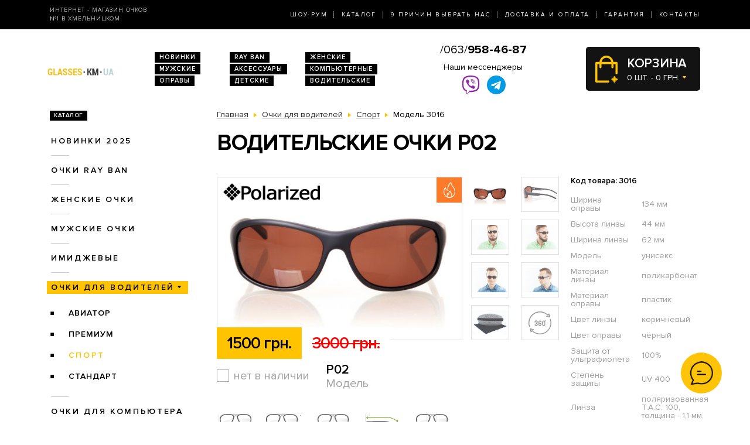

--- FILE ---
content_type: text/html
request_url: https://cdn.lightwidget.com/widgets/9bbc5744d0855c8f9d3b7273f49548fe.html
body_size: 16427
content:
<!doctype html><html lang="en"><head><meta charset="utf-8"><meta name="viewport" content="width=device-width,initial-scale=1"><title>LightWidget - Responsive Widget for Instagram</title><link rel="canonical" href="https://cdn.lightwidget.com/widgets/9bbc5744d0855c8f9d3b7273f49548fe.html"><style data-style="lightwidget">.lightwidget,.lightwidget *{border:0;box-sizing:border-box;line-height:1.5;margin:0;padding:0;-webkit-text-size-adjust:100%;-ms-text-size-adjust:100%;text-size-adjust:100%;vertical-align:baseline}.lightwidget{font-size:var(--lightwidget-font-size)}.lightwidget__tile{list-style:none;padding:var(--lightwidget-padding)}.lightwidget__tile--hidden{display:none}.lightwidget__image-wrapper{display:block;font-size:0;line-height:0}.lightwidget__link{background-color:transparent;cursor:pointer;display:block;position:relative;text-decoration:none}.lightwidget__caption,.lightwidget__reactions{color:var(--lightwidget-text-color);line-height:1.5;overflow:hidden;padding:.1rem}.lightwidget__caption{display:var(--lightwidget-caption)}.lightwidget__reactions{display:none}.lightwidget__image{border:0;height:auto;max-width:100%;width:100%}.lightwidget__posts{display:-webkit-flex;display:flex}.lightwidget__image-wrapper--carousel,.lightwidget__image-wrapper--video{position:relative}.lightwidget__image-wrapper--carousel:before,.lightwidget__image-wrapper--video:before{background:no-repeat 97% 3%/max(5%,1rem) auto;content:"";display:block;height:100%;left:0;opacity:.9;position:absolute;top:0;width:100%;z-index:1}.lightwidget__image-wrapper--carousel:before{background-image:url("data:image/svg+xml;charset=utf-8,%3Csvg xmlns='http://www.w3.org/2000/svg' xml:space='preserve' viewBox='0 0 50 50'%3E%3Cpath fill='%23fff' d='M2 15.1h31a2 2 0 0 1 2 2v31a2 2 0 0 1-2 2H2a2 2 0 0 1-2-2v-31c0-1.1.9-2 2-2'/%3E%3Cpath fill='%23fff' d='M50 32.9V2a2 2 0 0 0-2-2H17a2 2 0 0 0-2 2v.7c0 1.1.9 2 2 2h27.3c.5 0 1 .5 1 1V33c0 1.1.9 2 2 2h.7c1.1-.1 2-1 2-2.1'/%3E%3Cpath fill='%23fff' d='M42.5 40.5v-31a2 2 0 0 0-2-2h-31a2 2 0 0 0-2 2v.8c0 1.1.9 2 2 2h27.3c.6 0 1 .4 1 1v27.3c0 1.1.9 2 2 2h.7c1.1-.1 2-1 2-2.1'/%3E%3C/svg%3E")}.lightwidget__image-wrapper--video:before{background-image:url("data:image/svg+xml;charset=utf-8,%3Csvg xmlns='http://www.w3.org/2000/svg' xml:space='preserve' viewBox='0 0 512 512'%3E%3Cpath fill='%23fff' d='M116 512h280V0H116zm229-256-154 89V167zM492 0h-66v81h86V20c0-11-9-20-20-20M0 20v61h86V0H20C9 0 0 9 0 20m0 91h86v77H0zm0 107h86v76H0zm0 106h86v77H0zm0 107v61c0 11 9 20 20 20h66v-81zm426-213h86v76h-86zm0-107h86v77h-86zm0 320v81h66c11 0 20-9 20-20v-61zm0-107h86v77h-86z'/%3E%3Cpath fill='%23fff' d='M221 219v74l64-37z'/%3E%3C/svg%3E")}.lightwidget__focus{position:relative}.lightwidget__focus:focus{outline:none}.lightwidget__focus:after{box-shadow:inset 0 0 0 .4vw var(--lightwidget-focus-color);content:"";display:none;height:100%;left:0;position:absolute;top:0;width:100%}.lightwidget__focus:focus:after{display:block}.lightwidget__focus:focus:not(:focus-visible):after{display:none}.lightwidget__focus:focus-visible:after{display:block}:root{--lightwidget-font-size:1.3rem;--lightwidget-padding:2px;--lightwidget-caption:none;--lightwidget-columns:7;--lightwidget-hover-bg-color:rgba(0,0,0,.5);--lightwidget-hover-color:#ffffff;--lightwidget-preloader-color:#000000;--lightwidget-focus-color:#ffab00;--lightwidget-text-color:#333333}@media screen and (max-width:992px){:root{--lightwidget-font-size:1.1rem;--lightwidget-columns:5}}@media screen and (max-width:768px){:root{--lightwidget-font-size:1rem;--lightwidget-columns:3}}html{line-height:1}body{margin:0}.lightwidget{font-family:-apple-system,system-ui,BlinkMacSystemFont,Arial,Helvetica,Verdana,sans-serif}.lightwidget__posts.lightwidget__posts--slideshow{display:block}.vjslider{overflow:hidden}.vjslider__slider{-webkit-align-items:center;align-items:center;display:-webkit-flex;display:flex;-webkit-flex-direction:row;flex-direction:row;-webkit-flex-wrap:nowrap;flex-wrap:nowrap;transition:none;will-change:transition}.vjslider__slider--animate{transition:-webkit-transform .3s;transition:transform .3s;transition:transform .3s,-webkit-transform .3s}.vjslider__slide{width:100%}.lightwidget__posts--hover-show-instagram-icon .lightwidget__photo{position:relative}.lightwidget__posts--hover-show-instagram-icon .lightwidget__photo:after,.lightwidget__posts--hover-show-instagram-icon .lightwidget__photo:before{content:"";height:100%;left:0;line-height:0;opacity:0;position:absolute;top:0;transition:opacity .3s ease;visibility:hidden;width:100%;z-index:2}.lightwidget__posts--hover-show-instagram-icon .lightwidget__photo:before{background-color:var(--lightwidget-hover-bg-color)}.lightwidget__posts--hover-show-instagram-icon .lightwidget__photo:not(.lightwidget__preloader):after{background-color:var(--lightwidget-hover-color);-webkit-mask:url("data:image/svg+xml;utf8,%3Csvg xmlns='http://www.w3.org/2000/svg' viewBox='0 0 409.6 409.6'%3E%3Cpath d='M307 0H102C46 0 0 46 0 102v205c0 57 46 103 102 103h205c57 0 103-46 103-103V102C410 46 364 0 307 0zm68 307c0 38-30 68-68 68H102c-37 0-68-30-68-68V102c0-37 31-68 68-68h205c38 0 68 31 68 68v205z'/%3E%3Ccircle cx='315.8' cy='93.9' r='25.6'/%3E%3Cpath d='M205 102a102 102 0 100 205 102 102 0 000-205zm0 171a68 68 0 110-136 68 68 0 010 136z'/%3E%3C/svg%3E") 50% 50% /20% auto no-repeat}.lightwidget__posts--hover-show-instagram-icon .lightwidget-hover .lightwidget__photo:after,.lightwidget__posts--hover-show-instagram-icon .lightwidget-hover .lightwidget__photo:before,.lightwidget__posts--hover-show-instagram-icon .lightwidget__link:hover .lightwidget__photo:after,.lightwidget__posts--hover-show-instagram-icon .lightwidget__link:hover .lightwidget__photo:before{opacity:1;visibility:visible}.lightwidget__posts--image-format-square .lightwidget__image-wrapper{aspect-ratio:1;max-width:100%}.lightwidget__posts--image-format-square .lightwidget__image{height:100%;object-fit:cover}@supports not (aspect-ratio:auto){.lightwidget__posts--image-format-square .lightwidget__image-wrapper{position:relative;width:100%}.lightwidget__posts--image-format-square .lightwidget__image-wrapper:after{content:"";display:block;padding-bottom:100%}.lightwidget__posts--image-format-square .lightwidget__image{position:absolute}}.lightwidget__load-more--loading,.lightwidget__preloader{position:relative}.lightwidget__load-more--loading:before,.lightwidget__preloader:after{-webkit-animation:lightwidget-spin 1s linear infinite;animation:lightwidget-spin 1s linear infinite;content:"";display:inline-block;inset:0;margin:auto;-webkit-mask:url("data:image/svg+xml;charset=utf-8,%3Csvg xmlns='http://www.w3.org/2000/svg' viewBox='0 0 100 100'%3E%3Cpath d='M50 97.5c-7.6 0-14.8-1.7-21.5-5.1l4.5-8.9c5.3 2.7 11 4.1 17 4.1 20.7 0 37.5-16.8 37.5-37.5S70.7 12.5 50 12.5h-.1v-10 5-5c26.3 0 47.6 21.3 47.6 47.5S76.2 97.5 50 97.5'/%3E%3C/svg%3E") 50% 50% no-repeat;position:absolute;z-index:2}@-webkit-keyframes lightwidget-spin{0%{-webkit-transform:rotate(0deg);transform:rotate(0deg)}to{-webkit-transform:rotate(1turn);transform:rotate(1turn)}}@keyframes lightwidget-spin{0%{-webkit-transform:rotate(0deg);transform:rotate(0deg)}to{-webkit-transform:rotate(1turn);transform:rotate(1turn)}}.lightwidget__preloader{overflow:hidden;width:100%}.lightwidget__header .lightwidget__preloader:after,.lightwidget__link .lightwidget__preloader:after{background-color:var(--lightwidget-preloader-color);height:80%;max-height:2rem;max-width:2rem;opacity:1;visibility:visible;width:80%}.lightwidget__preloader .lightwidget__caption,.lightwidget__preloader img{visibility:hidden}</style></head><body><div class="lightwidget" data-id="9bbc5744d0855c8f9d3b7273f49548fe"><ul class="lightwidget__posts lightwidget__posts--hover-show-instagram-icon lightwidget__posts--image-format-square"><li class="lightwidget__tile"><a class="lightwidget__link lightwidget__focus" href="https://www.instagram.com/reel/DM7SQLgoAza/" target="_blank" rel="noopener" data-clid="17931942120086955"><figure class="lightwidget__photo lightwidget__preloader"><picture class="lightwidget__image-wrapper lightwidget__image-wrapper--video"><img data-src="https://scontent-fra5-2.cdninstagram.com/v/t51.82787-15/527465555_18513972637006742_7572707296074954181_n.jpg?stp=dst-jpg_e35_tt6&_nc_cat=106&ccb=7-5&_nc_sid=18de74&efg=eyJlZmdfdGFnIjoiQ0xJUFMuYmVzdF9pbWFnZV91cmxnZW4uQzMifQ%3D%3D&_nc_ohc=hxb6aj_IYGIQ7kNvwFlUROV&_nc_oc=AdnLhYQO6QEUWkDa5YAqLWjgkg8PkCLTSvo0IVHl8AsKjWYjLcp0sG6qPduEFq3YWQgDUPa8K0l-SyAPzxeZE-jU&_nc_zt=23&_nc_ht=scontent-fra5-2.cdninstagram.com&edm=ANo9K5cEAAAA&_nc_gid=rw7ZRsv21pfPVg3HMcKj1Q&oh=00_Afonja81Z_XZrhwPFhBJbT55w6y6Gm4kh0WRR9GkFDRsag&oe=697ADB84" width="1080" height="1080" alt="Київ: Микільсько-Слобідська, 2Г Швидка відправка без передоплати (замовляй на сайті або пиши в..." class="lightwidget__image" sizes="(max-width:768px) 33vw,(max-width:992px) 20vw,14vw"></picture><div class="lightwidget__reactions"><span class="lightwidget__likes">8</span><span class="lightwidget__comments">0</span></div><figcaption class="lightwidget__caption">Київ: Микільсько-Слобідська, 2Г Швидка відправка без передоплати (замовляй на сайті або пиши в...</figcaption></figure></a></li><li class="lightwidget__tile"><a class="lightwidget__link lightwidget__focus" href="https://www.instagram.com/reel/DM7SKJsojG2/" target="_blank" rel="noopener" data-clid="18076322986784279"><figure class="lightwidget__photo lightwidget__preloader"><picture class="lightwidget__image-wrapper lightwidget__image-wrapper--video"><img data-src="https://scontent-fra3-2.cdninstagram.com/v/t51.71878-15/527724215_1031934678790953_5631832290453463054_n.jpg?stp=dst-jpg_e35_tt6&_nc_cat=111&ccb=7-5&_nc_sid=18de74&efg=eyJlZmdfdGFnIjoiQ0xJUFMuYmVzdF9pbWFnZV91cmxnZW4uQzMifQ%3D%3D&_nc_ohc=lAR_QcXkAngQ7kNvwHFiqZ_&_nc_oc=Adn_3MuZuoSjiCK0kXMvfSUhUmZ0bc5hrPr5OaTIxuHwFkpQy-E_GREUdlNYJE8fHKawZLhoceH1LiD0prCf00-u&_nc_zt=23&_nc_ht=scontent-fra3-2.cdninstagram.com&edm=ANo9K5cEAAAA&_nc_gid=rw7ZRsv21pfPVg3HMcKj1Q&oh=00_AfrAqivZ5Yj1j46lxm9p2ORaDoTH4_WSXZccF07Es12tIA&oe=697AEFE8" width="1080" height="1080" alt="Київ: Микільсько-Слобідська, 2Г Швидка відправка без передоплати (замовляй на сайті або пиши в..." class="lightwidget__image" sizes="(max-width:768px) 33vw,(max-width:992px) 20vw,14vw"></picture><div class="lightwidget__reactions"><span class="lightwidget__likes">3</span><span class="lightwidget__comments">0</span></div><figcaption class="lightwidget__caption">Київ: Микільсько-Слобідська, 2Г Швидка відправка без передоплати (замовляй на сайті або пиши в...</figcaption></figure></a></li><li class="lightwidget__tile"><a class="lightwidget__link lightwidget__focus" href="https://www.instagram.com/reel/DMiG8y_t_lB/" target="_blank" rel="noopener" data-clid="18074745376985997"><figure class="lightwidget__photo lightwidget__preloader"><picture class="lightwidget__image-wrapper lightwidget__image-wrapper--video"><img data-src="https://scontent-fra3-1.cdninstagram.com/v/t51.71878-15/524442521_1080932650851075_5492439011830139013_n.jpg?stp=dst-jpg_e35_tt6&_nc_cat=108&ccb=7-5&_nc_sid=18de74&efg=eyJlZmdfdGFnIjoiQ0xJUFMuYmVzdF9pbWFnZV91cmxnZW4uQzMifQ%3D%3D&_nc_ohc=KFbj43NV1NwQ7kNvwGMNYlL&_nc_oc=AdlhuvRqbFOVrH4KhV4tKZCbWbSV-Zz2oO2KWGB8edwpQimwLUv8aKJnlkhwjsQPQhlj7KHJnY07qxoeQGxbA0zP&_nc_zt=23&_nc_ht=scontent-fra3-1.cdninstagram.com&edm=ANo9K5cEAAAA&_nc_gid=rw7ZRsv21pfPVg3HMcKj1Q&oh=00_AfqtSFtTWFUiRCF0HPNegTBrZRUxuMRUKLCMan585pg7TQ&oe=697B0045" width="1080" height="1080" alt="Київ: Микільсько-Слобідська, 2Г Швидка відправка без передоплати (замовляй на сайті або пиши в..." class="lightwidget__image" sizes="(max-width:768px) 33vw,(max-width:992px) 20vw,14vw"></picture><div class="lightwidget__reactions"><span class="lightwidget__likes">5</span><span class="lightwidget__comments">2</span></div><figcaption class="lightwidget__caption">Київ: Микільсько-Слобідська, 2Г Швидка відправка без передоплати (замовляй на сайті або пиши в...</figcaption></figure></a></li><li class="lightwidget__tile"><a class="lightwidget__link lightwidget__focus" href="https://www.instagram.com/reel/DMiG45HtItn/" target="_blank" rel="noopener" data-clid="18411429775104474"><figure class="lightwidget__photo lightwidget__preloader"><picture class="lightwidget__image-wrapper lightwidget__image-wrapper--video"><img data-src="https://scontent-fra5-2.cdninstagram.com/v/t51.71878-15/524695601_1812198382697242_1683516981760249714_n.jpg?stp=dst-jpg_e35_tt6&_nc_cat=107&ccb=7-5&_nc_sid=18de74&efg=eyJlZmdfdGFnIjoiQ0xJUFMuYmVzdF9pbWFnZV91cmxnZW4uQzMifQ%3D%3D&_nc_ohc=r4b9zoBD2bcQ7kNvwFpXmiO&_nc_oc=AdmUYEswh-mhWtACSH5JhOo88EWF8M7owP2HELrz0maNswSmvYhINZ-t4Pt6nIEfCRIO3KMCsH7SguIzbL0mRqmw&_nc_zt=23&_nc_ht=scontent-fra5-2.cdninstagram.com&edm=ANo9K5cEAAAA&_nc_gid=rw7ZRsv21pfPVg3HMcKj1Q&oh=00_AfoCnS3I-0NHXRqzlwJZvwUyogjtOLQqcl41Ut8tk0vvSw&oe=697AE5AA" width="1080" height="1080" alt="Київ: Микільсько-Слобідська, 2Г Швидка відправка без передоплати (замовляй на сайті або пиши в..." class="lightwidget__image" sizes="(max-width:768px) 33vw,(max-width:992px) 20vw,14vw"></picture><div class="lightwidget__reactions"><span class="lightwidget__likes">8</span><span class="lightwidget__comments">0</span></div><figcaption class="lightwidget__caption">Київ: Микільсько-Слобідська, 2Г Швидка відправка без передоплати (замовляй на сайті або пиши в...</figcaption></figure></a></li><li class="lightwidget__tile"><a class="lightwidget__link lightwidget__focus" href="https://www.instagram.com/reel/DMfK7dwterh/" target="_blank" rel="noopener" data-clid="18516709030039847"><figure class="lightwidget__photo lightwidget__preloader"><picture class="lightwidget__image-wrapper lightwidget__image-wrapper--video"><img data-src="https://scontent-fra5-1.cdninstagram.com/v/t51.71878-15/523577746_1420218519212734_5504094267221673414_n.jpg?stp=dst-jpg_e35_tt6&_nc_cat=100&ccb=7-5&_nc_sid=18de74&efg=eyJlZmdfdGFnIjoiQ0xJUFMuYmVzdF9pbWFnZV91cmxnZW4uQzMifQ%3D%3D&_nc_ohc=ABnsFtvZC0IQ7kNvwGAoOMU&_nc_oc=AdkJL-KPYp-5S2XauoW_x61RaqiR6ff2-Vju2HC2OFjmfy319opKMW8CQMPoAooxS3y4mWcUBGVysoSCaFfL5ok_&_nc_zt=23&_nc_ht=scontent-fra5-1.cdninstagram.com&edm=ANo9K5cEAAAA&_nc_gid=rw7ZRsv21pfPVg3HMcKj1Q&oh=00_AfpivT12bVTY_Ylixxe1C6co85BM4Au2lBmZI2My5aatGA&oe=697AFAD8" width="1080" height="1080" alt="Київ: Микільсько-Слобідська, 2Г Швидка відправка без передоплати (замовляй на сайті або пиши в..." class="lightwidget__image" sizes="(max-width:768px) 33vw,(max-width:992px) 20vw,14vw"></picture><div class="lightwidget__reactions"><span class="lightwidget__likes">2</span><span class="lightwidget__comments">0</span></div><figcaption class="lightwidget__caption">Київ: Микільсько-Слобідська, 2Г Швидка відправка без передоплати (замовляй на сайті або пиши в...</figcaption></figure></a></li><li class="lightwidget__tile"><a class="lightwidget__link lightwidget__focus" href="https://www.instagram.com/reel/DMamFWSt4aa/" target="_blank" rel="noopener" data-clid="18014296811581156"><figure class="lightwidget__photo lightwidget__preloader"><picture class="lightwidget__image-wrapper lightwidget__image-wrapper--video"><img data-src="https://scontent-fra3-2.cdninstagram.com/v/t51.71878-15/522394112_3328215783984603_2570650938834987226_n.jpg?stp=dst-jpg_e35_tt6&_nc_cat=111&ccb=7-5&_nc_sid=18de74&efg=eyJlZmdfdGFnIjoiQ0xJUFMuYmVzdF9pbWFnZV91cmxnZW4uQzMifQ%3D%3D&_nc_ohc=mOkOw0Yk5tAQ7kNvwHgheeJ&_nc_oc=AdmN3OKKFfUgRaRg6ySlkX4hsd6FrBvNIpCEFqHkppnQ5xttWhuYptlZfpbxZx2pqToF4wpb_ErcEi8yJfkL2WM9&_nc_zt=23&_nc_ht=scontent-fra3-2.cdninstagram.com&edm=ANo9K5cEAAAA&_nc_gid=rw7ZRsv21pfPVg3HMcKj1Q&oh=00_AforjfK8DRHHecZIISAZe2j_yvFBMYhf8Rxv88-LsQk39w&oe=697AFC4C" width="1080" height="1080" alt="Київ: Микільсько-Слобідська, 2Г Швидка відправка без передоплати (замовляй на сайті або пиши в..." class="lightwidget__image" sizes="(max-width:768px) 33vw,(max-width:992px) 20vw,14vw"></picture><div class="lightwidget__reactions"><span class="lightwidget__likes">4</span><span class="lightwidget__comments">0</span></div><figcaption class="lightwidget__caption">Київ: Микільсько-Слобідська, 2Г Швидка відправка без передоплати (замовляй на сайті або пиши в...</figcaption></figure></a></li><li class="lightwidget__tile"><a class="lightwidget__link lightwidget__focus" href="https://www.instagram.com/reel/DMZ5lZVNIG4/" target="_blank" rel="noopener" data-clid="18324242182230711"><figure class="lightwidget__photo lightwidget__preloader"><picture class="lightwidget__image-wrapper lightwidget__image-wrapper--video"><img data-src="https://scontent-fra5-1.cdninstagram.com/v/t51.71878-15/504514052_775802408313353_1181311149682610468_n.jpg?stp=dst-jpg_e35_tt6&_nc_cat=110&ccb=7-5&_nc_sid=18de74&efg=eyJlZmdfdGFnIjoiQ0xJUFMuYmVzdF9pbWFnZV91cmxnZW4uQzMifQ%3D%3D&_nc_ohc=jdYkKMp8jHEQ7kNvwHlxu6U&_nc_oc=AdkgJMnBQjnfAOYUN3GPkdBJM_aSm2f_RT4UV1XlqD5_qXBZkhr-WFEqDZD2cM2kOgjuOBb79faQ4iTQK7GO3ZJV&_nc_zt=23&_nc_ht=scontent-fra5-1.cdninstagram.com&edm=ANo9K5cEAAAA&_nc_gid=rw7ZRsv21pfPVg3HMcKj1Q&oh=00_Afqx2C1bdK3ozlQrud3CZW2SObGhLsVq5exo43teBa7iWA&oe=697B08C9" width="1080" height="1080" alt="Київ: Микільсько-Слобідська, 2Г Швидка відправка без передоплати (замовляй на сайті або пиши в..." class="lightwidget__image" sizes="(max-width:768px) 33vw,(max-width:992px) 20vw,14vw"></picture><div class="lightwidget__reactions"><span class="lightwidget__likes">2</span><span class="lightwidget__comments">0</span></div><figcaption class="lightwidget__caption">Київ: Микільсько-Слобідська, 2Г Швидка відправка без передоплати (замовляй на сайті або пиши в...</figcaption></figure></a></li><li class="lightwidget__tile"><a class="lightwidget__link lightwidget__focus" href="https://www.instagram.com/reel/DMZ2ix1NRLb/" target="_blank" rel="noopener" data-clid="18085818886764545"><figure class="lightwidget__photo lightwidget__preloader"><picture class="lightwidget__image-wrapper lightwidget__image-wrapper--video"><img data-src="https://scontent-fra3-2.cdninstagram.com/v/t51.71878-15/523415443_1240956550542647_640143971799914298_n.jpg?stp=dst-jpg_e35_tt6&_nc_cat=111&ccb=7-5&_nc_sid=18de74&efg=eyJlZmdfdGFnIjoiQ0xJUFMuYmVzdF9pbWFnZV91cmxnZW4uQzMifQ%3D%3D&_nc_ohc=UiagFhn43oUQ7kNvwEUjlba&_nc_oc=Adm6n5BCSa8wP6CmEYR6dzgJ5g4ojq1UWcplhhvzhFPw9DEGi0yr6z8xUKgvxI6BSCZj3qi1Kw395HYB7qQtc8Ri&_nc_zt=23&_nc_ht=scontent-fra3-2.cdninstagram.com&edm=ANo9K5cEAAAA&_nc_gid=rw7ZRsv21pfPVg3HMcKj1Q&oh=00_AfoJJ4fCJrmgbdVwL9IJkcjxfIjitJu4HHwksVcdiS_8XQ&oe=697B0D5D" width="1080" height="1080" alt="Київ: Микільсько-Слобідська, 2Г Швидка відправка без передоплати (замовляй на сайті або пиши в..." class="lightwidget__image" sizes="(max-width:768px) 33vw,(max-width:992px) 20vw,14vw"></picture><div class="lightwidget__reactions"><span class="lightwidget__likes">3</span><span class="lightwidget__comments">0</span></div><figcaption class="lightwidget__caption">Київ: Микільсько-Слобідська, 2Г Швидка відправка без передоплати (замовляй на сайті або пиши в...</figcaption></figure></a></li><li class="lightwidget__tile"><a class="lightwidget__link lightwidget__focus" href="https://www.instagram.com/reel/DL-TkwyNuTu/" target="_blank" rel="noopener" data-clid="18083625946698299"><figure class="lightwidget__photo lightwidget__preloader"><picture class="lightwidget__image-wrapper lightwidget__image-wrapper--video"><img data-src="https://scontent-fra5-1.cdninstagram.com/v/t51.71878-15/519318909_710360755241128_6839381557138872255_n.jpg?stp=dst-jpg_e35_tt6&_nc_cat=100&ccb=7-5&_nc_sid=18de74&efg=eyJlZmdfdGFnIjoiQ0xJUFMuYmVzdF9pbWFnZV91cmxnZW4uQzMifQ%3D%3D&_nc_ohc=NPTYFta695EQ7kNvwHMHVIt&_nc_oc=AdlB7kTEV3O17S1qlncYyt_-_Xo_0c4C43IqwqQPB2wdWjzDafCkgsiRYpWLrDPkqJuZw2zZ0BNUAbbN1ACT0Z_t&_nc_zt=23&_nc_ht=scontent-fra5-1.cdninstagram.com&edm=ANo9K5cEAAAA&_nc_gid=rw7ZRsv21pfPVg3HMcKj1Q&oh=00_AfqY8iIJifT0wbdagJKDoMaM7zSFjuz4A0TyjM2FCMS1KA&oe=697AEC72" width="1080" height="1080" alt="Київ: Микільсько-Слобідська, 2Г Швидка відправка без передоплати (замовляй на сайті або пиши в..." class="lightwidget__image" sizes="(max-width:768px) 33vw,(max-width:992px) 20vw,14vw"></picture><div class="lightwidget__reactions"><span class="lightwidget__likes">6</span><span class="lightwidget__comments">0</span></div><figcaption class="lightwidget__caption">Київ: Микільсько-Слобідська, 2Г Швидка відправка без передоплати (замовляй на сайті або пиши в...</figcaption></figure></a></li><li class="lightwidget__tile"><a class="lightwidget__link lightwidget__focus" href="https://www.instagram.com/reel/DL7_usEtGYq/" target="_blank" rel="noopener" data-clid="18135614938421862"><figure class="lightwidget__photo lightwidget__preloader"><picture class="lightwidget__image-wrapper lightwidget__image-wrapper--video"><img data-src="https://scontent-fra3-2.cdninstagram.com/v/t51.82787-15/517278716_18509622886006742_3295593243536656670_n.jpg?stp=dst-jpg_e35_tt6&_nc_cat=111&ccb=7-5&_nc_sid=18de74&efg=eyJlZmdfdGFnIjoiQ0xJUFMuYmVzdF9pbWFnZV91cmxnZW4uQzMifQ%3D%3D&_nc_ohc=3Z1a3q-1I90Q7kNvwFS71NG&_nc_oc=AdmvN6cT3RzQ0w-YtuSSYUFL8V_qwyhimiObTCsZh6bcTszM3Jd_-WCR7CIzsszPkN93cqWNvTtAyb1nSrFXlEPO&_nc_zt=23&_nc_ht=scontent-fra3-2.cdninstagram.com&edm=ANo9K5cEAAAA&_nc_gid=rw7ZRsv21pfPVg3HMcKj1Q&oh=00_AfoDWZb0-MLRfDWnLUstZnyzQfylUpkD-pA6QUJcRfwhWQ&oe=697AEEF0" width="1080" height="1080" alt="Київ: Микільсько-Слобідська, 2Г Швидка відправка без передоплати (замовляй на сайті або пиши в..." class="lightwidget__image" sizes="(max-width:768px) 33vw,(max-width:992px) 20vw,14vw"></picture><div class="lightwidget__reactions"><span class="lightwidget__likes">5</span><span class="lightwidget__comments">0</span></div><figcaption class="lightwidget__caption">Київ: Микільсько-Слобідська, 2Г Швидка відправка без передоплати (замовляй на сайті або пиши в...</figcaption></figure></a></li><li class="lightwidget__tile"><a class="lightwidget__link lightwidget__focus" href="https://www.instagram.com/reel/DL6yhLfN9_5/" target="_blank" rel="noopener" data-clid="17853614982433938"><figure class="lightwidget__photo lightwidget__preloader"><picture class="lightwidget__image-wrapper lightwidget__image-wrapper--video"><img data-src="https://scontent-fra5-1.cdninstagram.com/v/t51.82787-15/517283249_18509531071006742_1764973507691605036_n.jpg?stp=dst-jpg_e35_tt6&_nc_cat=102&ccb=7-5&_nc_sid=18de74&efg=eyJlZmdfdGFnIjoiQ0xJUFMuYmVzdF9pbWFnZV91cmxnZW4uQzMifQ%3D%3D&_nc_ohc=VCEDvZdeK60Q7kNvwEAk8vy&_nc_oc=Adkd2kJOV2s_kpnOnP4E3Jv1E9Q4gEM83pbioXBYNOpTCr3ap3ZZZyWt3nn636fcmOnoW_i3BudV6j3aedtnG3gY&_nc_zt=23&_nc_ht=scontent-fra5-1.cdninstagram.com&edm=ANo9K5cEAAAA&_nc_gid=rw7ZRsv21pfPVg3HMcKj1Q&oh=00_AfpY5048DwWxRQgyfoV5ttUOiPyNISapzIQ8k1t1WAz-7w&oe=697B0094" width="1080" height="1080" alt="Київ: Микільсько-Слобідська, 2Г Швидка відправка без передоплати (замовляй на сайті або пиши в..." class="lightwidget__image" sizes="(max-width:768px) 33vw,(max-width:992px) 20vw,14vw"></picture><div class="lightwidget__reactions"><span class="lightwidget__likes">2</span><span class="lightwidget__comments">0</span></div><figcaption class="lightwidget__caption">Київ: Микільсько-Слобідська, 2Г Швидка відправка без передоплати (замовляй на сайті або пиши в...</figcaption></figure></a></li><li class="lightwidget__tile"><a class="lightwidget__link lightwidget__focus" href="https://www.instagram.com/reel/DL5quOntFQC/" target="_blank" rel="noopener" data-clid="18104673100544047"><figure class="lightwidget__photo lightwidget__preloader"><picture class="lightwidget__image-wrapper lightwidget__image-wrapper--video"><img data-src="https://scontent-fra3-1.cdninstagram.com/v/t51.71878-15/503036264_1874431626792192_7253912596942267322_n.jpg?stp=dst-jpg_e35_tt6&_nc_cat=101&ccb=7-5&_nc_sid=18de74&efg=eyJlZmdfdGFnIjoiQ0xJUFMuYmVzdF9pbWFnZV91cmxnZW4uQzMifQ%3D%3D&_nc_ohc=Io_tF5byC-AQ7kNvwET_vwx&_nc_oc=AdmVDgxLVu-4n2YRIvaF-3ZAf_xmLTirn1s_gKUCO4ULfxz_BMq9-3aLNgStna-mAbJFrwrKv97jiT3epqPE7jhF&_nc_zt=23&_nc_ht=scontent-fra3-1.cdninstagram.com&edm=ANo9K5cEAAAA&_nc_gid=rw7ZRsv21pfPVg3HMcKj1Q&oh=00_AfrZ42xaE_kZWLm32kkLxBassUdMRquVqvd3rdxA9KluPA&oe=697B0958" width="1080" height="1080" alt="Київ: Микільсько-Слобідська, 2Г Швидка відправка без передоплати (замовляй на сайті або пиши в..." class="lightwidget__image" sizes="(max-width:768px) 33vw,(max-width:992px) 20vw,14vw"></picture><div class="lightwidget__reactions"><span class="lightwidget__likes">5</span><span class="lightwidget__comments">0</span></div><figcaption class="lightwidget__caption">Київ: Микільсько-Слобідська, 2Г Швидка відправка без передоплати (замовляй на сайті або пиши в...</figcaption></figure></a></li><li class="lightwidget__tile"><a class="lightwidget__link lightwidget__focus" href="https://www.instagram.com/reel/DL28C-YNhXH/" target="_blank" rel="noopener" data-clid="18073479614304314"><figure class="lightwidget__photo lightwidget__preloader"><picture class="lightwidget__image-wrapper lightwidget__image-wrapper--video"><img data-src="https://scontent-fra5-1.cdninstagram.com/v/t51.71878-15/517142137_24387753650822301_5742465390944877926_n.jpg?stp=dst-jpg_e35_tt6&_nc_cat=102&ccb=7-5&_nc_sid=18de74&efg=eyJlZmdfdGFnIjoiQ0xJUFMuYmVzdF9pbWFnZV91cmxnZW4uQzMifQ%3D%3D&_nc_ohc=5H7UirWdrxAQ7kNvwEUizQ4&_nc_oc=AdmJ_PtEXDsge4qN-WvXw_XTh1PebdshECmEVoHl3i4_ulRlSMeoVBKgDf6nHEj-oiWIPIy886-94FuUXDOlsrHj&_nc_zt=23&_nc_ht=scontent-fra5-1.cdninstagram.com&edm=ANo9K5cEAAAA&_nc_gid=rw7ZRsv21pfPVg3HMcKj1Q&oh=00_AfrKrKzSpt7DSTl5Vou_ssUmN_r5F1T8pWBcLBcImCO6GQ&oe=697B0513" width="1080" height="1080" alt="Київ: Микільсько-Слобідська, 2Г Швидка відправка без передоплати (замовляй на сайті або пиши в..." class="lightwidget__image" sizes="(max-width:768px) 33vw,(max-width:992px) 20vw,14vw"></picture><div class="lightwidget__reactions"><span class="lightwidget__likes">6</span><span class="lightwidget__comments">0</span></div><figcaption class="lightwidget__caption">Київ: Микільсько-Слобідська, 2Г Швидка відправка без передоплати (замовляй на сайті або пиши в...</figcaption></figure></a></li><li class="lightwidget__tile"><a class="lightwidget__link lightwidget__focus" href="https://www.instagram.com/reel/DLzxMKWtLyb/" target="_blank" rel="noopener" data-clid="18088748773597234"><figure class="lightwidget__photo lightwidget__preloader"><picture class="lightwidget__image-wrapper lightwidget__image-wrapper--video"><img data-src="https://scontent-fra5-2.cdninstagram.com/v/t51.82787-15/516692245_18509064745006742_165270357692260733_n.jpg?stp=dst-jpg_e35_tt6&_nc_cat=107&ccb=7-5&_nc_sid=18de74&efg=eyJlZmdfdGFnIjoiQ0xJUFMuYmVzdF9pbWFnZV91cmxnZW4uQzMifQ%3D%3D&_nc_ohc=wuOB4_zhBa0Q7kNvwGQUIAl&_nc_oc=AdkzyUNIGHztKl7WP2tNUuzFyNwe-kGifvlPWzfrUmF_XgiUnmGUVcshcKqf5rSIqYIlvEe_7qtGNA3oGT9Up1pV&_nc_zt=23&_nc_ht=scontent-fra5-2.cdninstagram.com&edm=ANo9K5cEAAAA&_nc_gid=rw7ZRsv21pfPVg3HMcKj1Q&oh=00_AfoLz-IwL8_JGWWWlOQGAEICAFepz7D6pdJPWXRR6DXofg&oe=697AE8D1" width="1080" height="1080" alt="Київ: Микільсько-Слобідська, 2Г Швидка відправка без передоплати (замовляй на сайті або пиши в..." class="lightwidget__image" sizes="(max-width:768px) 33vw,(max-width:992px) 20vw,14vw"></picture><div class="lightwidget__reactions"><span class="lightwidget__likes">7</span><span class="lightwidget__comments">2</span></div><figcaption class="lightwidget__caption">Київ: Микільсько-Слобідська, 2Г Швидка відправка без передоплати (замовляй на сайті або пиши в...</figcaption></figure></a></li><li class="lightwidget__tile"><a class="lightwidget__link lightwidget__focus" href="https://www.instagram.com/reel/DLryQLutluX/" target="_blank" rel="noopener" data-clid="18089347969633922"><figure class="lightwidget__photo lightwidget__preloader"><picture class="lightwidget__image-wrapper lightwidget__image-wrapper--video"><img data-src="https://scontent-fra5-2.cdninstagram.com/v/t51.82787-15/516248144_18508483876006742_2697662028074866955_n.jpg?stp=dst-jpg_e35_tt6&_nc_cat=107&ccb=7-5&_nc_sid=18de74&efg=eyJlZmdfdGFnIjoiQ0xJUFMuYmVzdF9pbWFnZV91cmxnZW4uQzMifQ%3D%3D&_nc_ohc=E8hHwfc76t0Q7kNvwHMvwO1&_nc_oc=AdmgD5fqwMmooN7Qqki51jBDrlWZaZfc6x4ZwTQ27iQ3Zt1fcxvYXFd72JtcYkpvUvfGQclIdv7gMu1fYDBw8l3l&_nc_zt=23&_nc_ht=scontent-fra5-2.cdninstagram.com&edm=ANo9K5cEAAAA&_nc_gid=rw7ZRsv21pfPVg3HMcKj1Q&oh=00_AfqUulOf3dzJhzHKNkGt8Uo9rMO3LU0qIBOfcRdCNVIZnQ&oe=697B0EEA" width="1080" height="1080" alt="Київ: Микільсько-Слобідська, 2Г Швидка відправка без передоплати (замовляй на сайті або пиши в..." class="lightwidget__image" sizes="(max-width:768px) 33vw,(max-width:992px) 20vw,14vw"></picture><div class="lightwidget__reactions"><span class="lightwidget__likes">3</span><span class="lightwidget__comments">0</span></div><figcaption class="lightwidget__caption">Київ: Микільсько-Слобідська, 2Г Швидка відправка без передоплати (замовляй на сайті або пиши в...</figcaption></figure></a></li><li class="lightwidget__tile"><a class="lightwidget__link lightwidget__focus" href="https://www.instagram.com/reel/DLps02lNeel/" target="_blank" rel="noopener" data-clid="18073066909800734"><figure class="lightwidget__photo lightwidget__preloader"><picture class="lightwidget__image-wrapper lightwidget__image-wrapper--video"><img data-src="https://scontent-fra5-1.cdninstagram.com/v/t51.71878-15/515487139_1078160136981926_3454534221176375556_n.jpg?stp=dst-jpg_e35_tt6&_nc_cat=100&ccb=7-5&_nc_sid=18de74&efg=eyJlZmdfdGFnIjoiQ0xJUFMuYmVzdF9pbWFnZV91cmxnZW4uQzMifQ%3D%3D&_nc_ohc=2qKGeef0ixoQ7kNvwHKbF7c&_nc_oc=AdksShSS4dN4AcYtSha2_sgFMlCPXpT6dbyvLjGPQEIbvPUNpJ1ALJjbfT8JUsQXPLeUtgr7Tf6n2OgdWqM-PbSM&_nc_zt=23&_nc_ht=scontent-fra5-1.cdninstagram.com&edm=ANo9K5cEAAAA&_nc_gid=rw7ZRsv21pfPVg3HMcKj1Q&oh=00_Afppdx34sI-fhI7yxYa-bRHBe2Kz4tMIDLSiQBfmD-0cjA&oe=697B04AE" width="1080" height="1080" alt="Київ: Микільсько-Слобідська, 2Г Швидка відправка без передоплати (замовляй на сайті або пиши в..." class="lightwidget__image" sizes="(max-width:768px) 33vw,(max-width:992px) 20vw,14vw"></picture><div class="lightwidget__reactions"><span class="lightwidget__likes">11</span><span class="lightwidget__comments">0</span></div><figcaption class="lightwidget__caption">Київ: Микільсько-Слобідська, 2Г Швидка відправка без передоплати (замовляй на сайті або пиши в...</figcaption></figure></a></li><li class="lightwidget__tile"><a class="lightwidget__link lightwidget__focus" href="https://www.instagram.com/reel/DLpjVjrNrvi/" target="_blank" rel="noopener" data-clid="17854803789465728"><figure class="lightwidget__photo lightwidget__preloader"><picture class="lightwidget__image-wrapper lightwidget__image-wrapper--video"><img data-src="https://scontent-fra3-1.cdninstagram.com/v/t51.82787-15/514663261_18508345804006742_3726680258514299455_n.jpg?stp=dst-jpg_e35_tt6&_nc_cat=108&ccb=7-5&_nc_sid=18de74&efg=eyJlZmdfdGFnIjoiQ0xJUFMuYmVzdF9pbWFnZV91cmxnZW4uQzMifQ%3D%3D&_nc_ohc=IV7b_2inEIYQ7kNvwEBES80&_nc_oc=AdkEPShi3_bsuao7BbfkZYDgxnyulLEomZIm7BSqejwRkXypnSKOfazDbUapf0O2mqYkHZegWDb5AfymgGLWzHvh&_nc_zt=23&_nc_ht=scontent-fra3-1.cdninstagram.com&edm=ANo9K5cEAAAA&_nc_gid=rw7ZRsv21pfPVg3HMcKj1Q&oh=00_AfpEiGcja_T9ZKxG6s50H8aTuY-X7YwUGmTJcYaAV57SgQ&oe=697AF505" width="1080" height="1080" alt="Київ: Микільсько-Слобідська, 2Г Швидка відправка без передоплати (замовляй на сайті або пиши в..." class="lightwidget__image" sizes="(max-width:768px) 33vw,(max-width:992px) 20vw,14vw"></picture><div class="lightwidget__reactions"><span class="lightwidget__likes">8</span><span class="lightwidget__comments">4</span></div><figcaption class="lightwidget__caption">Київ: Микільсько-Слобідська, 2Г Швидка відправка без передоплати (замовляй на сайті або пиши в...</figcaption></figure></a></li><li class="lightwidget__tile"><a class="lightwidget__link lightwidget__focus" href="https://www.instagram.com/reel/DLjRX5pNXzS/" target="_blank" rel="noopener" data-clid="18050873213385284"><figure class="lightwidget__photo lightwidget__preloader"><picture class="lightwidget__image-wrapper lightwidget__image-wrapper--video"><img data-src="https://scontent-fra3-1.cdninstagram.com/v/t51.71878-15/514310482_2017864542353845_6095174528775253915_n.jpg?stp=dst-jpg_e35_tt6&_nc_cat=101&ccb=7-5&_nc_sid=18de74&efg=eyJlZmdfdGFnIjoiQ0xJUFMuYmVzdF9pbWFnZV91cmxnZW4uQzMifQ%3D%3D&_nc_ohc=JhucbHP63W8Q7kNvwGfW6Sz&_nc_oc=AdlrVO-XDgYp0c5LrvRdA_mRXNIeB8YuZKBvRyGktkQ1wE6k2-vL55D2J66SImZ0dxXUM9u3NtxENsd-0dwQFOhV&_nc_zt=23&_nc_ht=scontent-fra3-1.cdninstagram.com&edm=ANo9K5cEAAAA&_nc_gid=rw7ZRsv21pfPVg3HMcKj1Q&oh=00_AfqrgmlXH21Lsq7HChbvNmVr-pNCrUQNcJmLjtnyqqiENA&oe=697AE047" width="1080" height="1080" alt="inst: glasses.ua Київ: Микільсько-Слобідська, 2Г Швидка відправка без передоплати (замовляй на..." class="lightwidget__image" sizes="(max-width:768px) 33vw,(max-width:992px) 20vw,14vw"></picture><div class="lightwidget__reactions"><span class="lightwidget__likes">8</span><span class="lightwidget__comments">0</span></div><figcaption class="lightwidget__caption">inst: glasses.ua Київ: Микільсько-Слобідська, 2Г Швидка відправка без передоплати (замовляй на...</figcaption></figure></a></li><li class="lightwidget__tile"><a class="lightwidget__link lightwidget__focus" href="https://www.instagram.com/reel/DLhcehPNlwN/" target="_blank" rel="noopener" data-clid="18098711047601852"><figure class="lightwidget__photo lightwidget__preloader"><picture class="lightwidget__image-wrapper lightwidget__image-wrapper--video"><img data-src="https://scontent-fra5-1.cdninstagram.com/v/t39.30808-6/514325957_1849531308942228_8250590574210765873_n.jpg?stp=dst-jpg_e35_tt6&_nc_cat=110&ccb=7-5&_nc_sid=18de74&efg=eyJlZmdfdGFnIjoiQ0xJUFMuYmVzdF9pbWFnZV91cmxnZW4uQzMifQ%3D%3D&_nc_ohc=Ak5CH83ljK0Q7kNvwHUM0A8&_nc_oc=AdnERbLGx0VZigicXgQUOQzpmqdf4pJ0NT2sb948I3fPvSwTL2pSO44MDKN4xXvmBJYRQPp_YKL_PT2Qr3GY2zRF&_nc_zt=23&_nc_ht=scontent-fra5-1.cdninstagram.com&edm=ANo9K5cEAAAA&_nc_gid=rw7ZRsv21pfPVg3HMcKj1Q&oh=00_AfpA9MB4mu6zhZiGaUCVBbran_Tz_mGuG4GfqvrHT7TD3w&oe=697AE14E" width="1080" height="1080" alt="inst: glasses.ua Київ: Микільсько-Слобідська, 2Г Швидка відправка без передоплати (замовляй на..." class="lightwidget__image" sizes="(max-width:768px) 33vw,(max-width:992px) 20vw,14vw"></picture><div class="lightwidget__reactions"><span class="lightwidget__likes">5</span><span class="lightwidget__comments">0</span></div><figcaption class="lightwidget__caption">inst: glasses.ua Київ: Микільсько-Слобідська, 2Г Швидка відправка без передоплати (замовляй на...</figcaption></figure></a></li><li class="lightwidget__tile"><a class="lightwidget__link lightwidget__focus" href="https://www.instagram.com/reel/DLacLhPNdm2/" target="_blank" rel="noopener" data-clid="17944856501880015"><figure class="lightwidget__photo lightwidget__preloader"><picture class="lightwidget__image-wrapper lightwidget__image-wrapper--video"><img data-src="https://scontent-fra3-2.cdninstagram.com/v/t51.75761-15/511526281_18507307975006742_9030675269198694725_n.jpg?stp=dst-jpg_e35_tt6&_nc_cat=104&ccb=7-5&_nc_sid=18de74&efg=eyJlZmdfdGFnIjoiQ0xJUFMuYmVzdF9pbWFnZV91cmxnZW4uQzMifQ%3D%3D&_nc_ohc=r3keROLxQ9UQ7kNvwERERrO&_nc_oc=AdmpWsixfq3AEb83IhahjrfGjVsLKrPu-QLM1QbOsA4VdQLd4nxLttkr8ByrZMRewS0rlfBnZ2jEYrdQCcUyG6FS&_nc_zt=23&_nc_ht=scontent-fra3-2.cdninstagram.com&edm=ANo9K5cEAAAA&_nc_gid=rw7ZRsv21pfPVg3HMcKj1Q&oh=00_AfqJhNQjhqdtqIpFpwOSRVFNbtcGMs6iWKFRV8PzEU8txg&oe=697AD7B5" width="1080" height="1080" alt="inst: glasses.ua Київ: Микільсько-Слобідська, 2Г Швидка відправка без передоплати (замовляй на..." class="lightwidget__image" sizes="(max-width:768px) 33vw,(max-width:992px) 20vw,14vw"></picture><div class="lightwidget__reactions"><span class="lightwidget__likes">6</span><span class="lightwidget__comments">0</span></div><figcaption class="lightwidget__caption">inst: glasses.ua Київ: Микільсько-Слобідська, 2Г Швидка відправка без передоплати (замовляй на...</figcaption></figure></a></li><li class="lightwidget__tile"><a class="lightwidget__link lightwidget__focus" href="https://www.instagram.com/reel/DLXVZ-hN67N/" target="_blank" rel="noopener" data-clid="18016612433543484"><figure class="lightwidget__photo lightwidget__preloader"><picture class="lightwidget__image-wrapper lightwidget__image-wrapper--video"><img data-src="https://scontent-fra5-1.cdninstagram.com/v/t51.71878-15/498839490_2210557372725970_2046629551675402651_n.jpg?stp=dst-jpg_e35_tt6&_nc_cat=110&ccb=7-5&_nc_sid=18de74&efg=eyJlZmdfdGFnIjoiQ0xJUFMuYmVzdF9pbWFnZV91cmxnZW4uQzMifQ%3D%3D&_nc_ohc=qxtluzB_wKYQ7kNvwGlbmOi&_nc_oc=AdlxQy8hm9KqHB6IFmudbT43skKf1GTyk8HlWb9IXphHWjlUVCgJF_9d7IkxV2oy1qyCfUIY0baUSL2Pnu8nx-Tk&_nc_zt=23&_nc_ht=scontent-fra5-1.cdninstagram.com&edm=ANo9K5cEAAAA&_nc_gid=rw7ZRsv21pfPVg3HMcKj1Q&oh=00_AfoNZ3zSagucjqWkDlgWXpHs1S2O7B59QiP_IFrGug9F6A&oe=697ADD0F" width="1080" height="1080" alt="inst: glasses.ua Київ: Микільсько-Слобідська, 2Г Швидка відправка без передоплати (замовляй на..." class="lightwidget__image" sizes="(max-width:768px) 33vw,(max-width:992px) 20vw,14vw"></picture><div class="lightwidget__reactions"><span class="lightwidget__likes">11</span><span class="lightwidget__comments">0</span></div><figcaption class="lightwidget__caption">inst: glasses.ua Київ: Микільсько-Слобідська, 2Г Швидка відправка без передоплати (замовляй на...</figcaption></figure></a></li><li class="lightwidget__tile"><a class="lightwidget__link lightwidget__focus" href="https://www.instagram.com/reel/DLXIS81N38C/" target="_blank" rel="noopener" data-clid="18114387943494919"><figure class="lightwidget__photo lightwidget__preloader"><picture class="lightwidget__image-wrapper lightwidget__image-wrapper--video"><img data-src="https://scontent-fra3-1.cdninstagram.com/v/t51.71878-15/506341592_721231813827849_9061749692270995642_n.jpg?stp=dst-jpg_e35_tt6&_nc_cat=108&ccb=7-5&_nc_sid=18de74&efg=eyJlZmdfdGFnIjoiQ0xJUFMuYmVzdF9pbWFnZV91cmxnZW4uQzMifQ%3D%3D&_nc_ohc=ZoXN0Xhh8NUQ7kNvwFk0pWO&_nc_oc=AdmVUKy8owneWYh2Bfs6d5ZtbLPZjDOwPDaTvQEMFGo_9di7w8jk__NZcLYqOpGgr0XYc-ivGfsIgz6E6q5IjitD&_nc_zt=23&_nc_ht=scontent-fra3-1.cdninstagram.com&edm=ANo9K5cEAAAA&_nc_gid=rw7ZRsv21pfPVg3HMcKj1Q&oh=00_AfrcCX8ZLi9XolFkDXBB99W5nqszcgEZLR5ynFpbb1KWiQ&oe=697AE31D" width="1080" height="1080" alt="inst: glasses.ua Київ: Микільсько-Слобідська, 2Г Швидка відправка без передоплати (замовляй на..." class="lightwidget__image" sizes="(max-width:768px) 33vw,(max-width:992px) 20vw,14vw"></picture><div class="lightwidget__reactions"><span class="lightwidget__likes">6</span><span class="lightwidget__comments">0</span></div><figcaption class="lightwidget__caption">inst: glasses.ua Київ: Микільсько-Слобідська, 2Г Швидка відправка без передоплати (замовляй на...</figcaption></figure></a></li><li class="lightwidget__tile"><a class="lightwidget__link lightwidget__focus" href="https://www.instagram.com/reel/DLSXZR_N8NM/" target="_blank" rel="noopener" data-clid="18483072037064978"><figure class="lightwidget__photo lightwidget__preloader"><picture class="lightwidget__image-wrapper lightwidget__image-wrapper--video"><img data-src="https://scontent-fra3-2.cdninstagram.com/v/t51.75761-15/503706651_18506714257006742_119737767880960286_n.jpg?stp=dst-jpg_e35_tt6&_nc_cat=104&ccb=7-5&_nc_sid=18de74&efg=eyJlZmdfdGFnIjoiQ0xJUFMuYmVzdF9pbWFnZV91cmxnZW4uQzMifQ%3D%3D&_nc_ohc=rakp2RywElQQ7kNvwGgNO5U&_nc_oc=AdmPEWHhF9ZzSqJrF7kcArP26khO7CPfTVYW7c7ocG0nPYSU_cVtW0iQU_kJQnF9TZs0tWENJ2BhhdMmYXSONbd0&_nc_zt=23&_nc_ht=scontent-fra3-2.cdninstagram.com&edm=ANo9K5cEAAAA&_nc_gid=rw7ZRsv21pfPVg3HMcKj1Q&oh=00_Afp3qL0p9dk8x_Y1z1x28FbiM4lU2b4_sAz_Of8gMf1sjA&oe=697AF1E1" width="1080" height="1080" alt="✨Сонцезахисні окуляри 🕶️Артикул: 13288 🏷️Ціна: 1490 грн Київ: Микільсько-Слобідська, 2Г Швидка..." class="lightwidget__image" sizes="(max-width:768px) 33vw,(max-width:992px) 20vw,14vw"></picture><div class="lightwidget__reactions"><span class="lightwidget__likes">11</span><span class="lightwidget__comments">0</span></div><figcaption class="lightwidget__caption">✨Сонцезахисні окуляри 🕶️Артикул: 13288 🏷️Ціна: 1490 грн Київ: Микільсько-Слобідська, 2Г Швидка...</figcaption></figure></a></li><li class="lightwidget__tile"><a class="lightwidget__link lightwidget__focus" href="https://www.instagram.com/reel/DLR4cBmtEDC/" target="_blank" rel="noopener" data-clid="18066204137476846"><figure class="lightwidget__photo lightwidget__preloader"><picture class="lightwidget__image-wrapper lightwidget__image-wrapper--video"><img data-src="https://scontent-fra3-2.cdninstagram.com/v/t51.75761-15/509632497_18506713975006742_4467500727445389698_n.jpg?stp=dst-jpg_e35_tt6&_nc_cat=111&ccb=7-5&_nc_sid=18de74&efg=eyJlZmdfdGFnIjoiQ0xJUFMuYmVzdF9pbWFnZV91cmxnZW4uQzMifQ%3D%3D&_nc_ohc=ShCRZhCzgQgQ7kNvwGZqurh&_nc_oc=AdnEFjZa1gBJxR-w5GKby-7soqVJ4RR6pH405hGCWwNqYnVDumuH-9WHq1u4UB0_ScY9-8I7rmZaSF3Acofu7LBN&_nc_zt=23&_nc_ht=scontent-fra3-2.cdninstagram.com&edm=ANo9K5cEAAAA&_nc_gid=rw7ZRsv21pfPVg3HMcKj1Q&oh=00_AfqQCqCxyNRoXY-mXavf9_24HGfxuD574M_mHINUXfO_ZA&oe=697AF1D2" width="1080" height="1080" alt="✨Сонцезахисні окуляри 🕶️Артикул: 13201 🏷️Ціна: 795 грн Київ: Микільсько-Слобідська, 2Г Швидка..." class="lightwidget__image" sizes="(max-width:768px) 33vw,(max-width:992px) 20vw,14vw"></picture><div class="lightwidget__reactions"><span class="lightwidget__likes">10</span><span class="lightwidget__comments">0</span></div><figcaption class="lightwidget__caption">✨Сонцезахисні окуляри 🕶️Артикул: 13201 🏷️Ціна: 795 грн Київ: Микільсько-Слобідська, 2Г Швидка...</figcaption></figure></a></li><li class="lightwidget__tile"><a class="lightwidget__link lightwidget__focus" href="https://www.instagram.com/reel/DLRxi7tNGHe/" target="_blank" rel="noopener" data-clid="18368818003199009"><figure class="lightwidget__photo lightwidget__preloader"><picture class="lightwidget__image-wrapper lightwidget__image-wrapper--video"><img data-src="https://scontent-fra5-2.cdninstagram.com/v/t51.75761-15/511408888_18506713753006742_738083542925624882_n.jpg?stp=dst-jpg_e35_tt6&_nc_cat=107&ccb=7-5&_nc_sid=18de74&efg=eyJlZmdfdGFnIjoiQ0xJUFMuYmVzdF9pbWFnZV91cmxnZW4uQzMifQ%3D%3D&_nc_ohc=LtjGquTsPoUQ7kNvwHf-j9L&_nc_oc=AdmOUJXy_MDj4rQ1MWmDB5K2qFhgMD8BDrxB-_ePlkEphZiaJbec0wcfJUk90mSCBuEOfoLK3eHCXEe7uw1SkRjl&_nc_zt=23&_nc_ht=scontent-fra5-2.cdninstagram.com&edm=ANo9K5cEAAAA&_nc_gid=rw7ZRsv21pfPVg3HMcKj1Q&oh=00_AfqTlE9OwSzOTd2WnKxT64AS_XWaqFyRh74ZdVJS5ceLtA&oe=697B053A" width="1080" height="1080" alt="inst: glasses.ua Київ: Микільсько-Слобідська, 2Г Швидка відправка без передоплати (замовляй на..." class="lightwidget__image" sizes="(max-width:768px) 33vw,(max-width:992px) 20vw,14vw"></picture><div class="lightwidget__reactions"><span class="lightwidget__likes">5</span><span class="lightwidget__comments">2</span></div><figcaption class="lightwidget__caption">inst: glasses.ua Київ: Микільсько-Слобідська, 2Г Швидка відправка без передоплати (замовляй на...</figcaption></figure></a></li><li class="lightwidget__tile"><a class="lightwidget__link lightwidget__focus" href="https://www.instagram.com/reel/DK19NI9twHK/" target="_blank" rel="noopener" data-clid="18078357100686823"><figure class="lightwidget__photo lightwidget__preloader"><picture class="lightwidget__image-wrapper lightwidget__image-wrapper--video"><img data-src="https://scontent-fra5-1.cdninstagram.com/v/t51.75761-15/506332616_18504717736006742_3705766486810485696_n.jpg?stp=dst-jpg_e35_tt6&_nc_cat=100&ccb=7-5&_nc_sid=18de74&efg=eyJlZmdfdGFnIjoiQ0xJUFMuYmVzdF9pbWFnZV91cmxnZW4uQzMifQ%3D%3D&_nc_ohc=mcafU1glJfkQ7kNvwFMfNK5&_nc_oc=AdmxTJCuBMMpw4_6fcEQ_sS0sOMAoZJ5oepc8vrE0l4hRgqLEiY62YqdCjiPINWzTaUXjSlc9CG6TGZRzq8tneCg&_nc_zt=23&_nc_ht=scontent-fra5-1.cdninstagram.com&edm=ANo9K5cEAAAA&_nc_gid=rw7ZRsv21pfPVg3HMcKj1Q&oh=00_Afo0VDPX59P1H4O2VJpx0QrWnhQMt8bEPDgy_esJH6b7Og&oe=697B08D0" width="1080" height="1080" alt="✨Сонцезахисні окуляри 🕶️Артикул: 13493 🏷️Ціна: 795 грн Київ: Микільсько-Слобідська, 2Г Швидка..." class="lightwidget__image" sizes="(max-width:768px) 33vw,(max-width:992px) 20vw,14vw"></picture><div class="lightwidget__reactions"><span class="lightwidget__likes">12</span><span class="lightwidget__comments">0</span></div><figcaption class="lightwidget__caption">✨Сонцезахисні окуляри 🕶️Артикул: 13493 🏷️Ціна: 795 грн Київ: Микільсько-Слобідська, 2Г Швидка...</figcaption></figure></a></li><li class="lightwidget__tile"><a class="lightwidget__link lightwidget__focus" href="https://www.instagram.com/reel/DK1pQ5ut8Ho/" target="_blank" rel="noopener" data-clid="17913575805107793"><figure class="lightwidget__photo lightwidget__preloader"><picture class="lightwidget__image-wrapper lightwidget__image-wrapper--video"><img data-src="https://scontent-fra5-2.cdninstagram.com/v/t51.71878-15/505737276_737640675348347_5921346981565950340_n.jpg?stp=dst-jpg_e35_tt6&_nc_cat=106&ccb=7-5&_nc_sid=18de74&efg=eyJlZmdfdGFnIjoiQ0xJUFMuYmVzdF9pbWFnZV91cmxnZW4uQzMifQ%3D%3D&_nc_ohc=9uZUBQZxxGoQ7kNvwF3Dypa&_nc_oc=Admw-rTLMN32DtZOGqAGmXWHhzueVoXukK6bJgwqufu9e4bGdfNW36_T_67IRO5wHbQhCfyIVLCb5jytTt9EdidJ&_nc_zt=23&_nc_ht=scontent-fra5-2.cdninstagram.com&edm=ANo9K5cEAAAA&_nc_gid=rw7ZRsv21pfPVg3HMcKj1Q&oh=00_AfqCETq9iiclgsBj-wEPapsH6fZCqzARUK-Ik-AHbGBqqg&oe=697AE302" width="1080" height="1080" alt="✨Сонцезахисні окуляри 🕶️Артикул: 13367 🏷️Ціна: 795 грн Київ: Микільсько-Слобідська, 2Г Швидка..." class="lightwidget__image" sizes="(max-width:768px) 33vw,(max-width:992px) 20vw,14vw"></picture><div class="lightwidget__reactions"><span class="lightwidget__likes">7</span><span class="lightwidget__comments">0</span></div><figcaption class="lightwidget__caption">✨Сонцезахисні окуляри 🕶️Артикул: 13367 🏷️Ціна: 795 грн Київ: Микільсько-Слобідська, 2Г Швидка...</figcaption></figure></a></li><li class="lightwidget__tile"><a class="lightwidget__link lightwidget__focus" href="https://www.instagram.com/reel/DKzoGuUNKOn/" target="_blank" rel="noopener" data-clid="18066630770282498"><figure class="lightwidget__photo lightwidget__preloader"><picture class="lightwidget__image-wrapper lightwidget__image-wrapper--video"><img data-src="https://scontent-fra5-1.cdninstagram.com/v/t51.75761-15/505800261_18504504535006742_6823565274960603000_n.jpg?stp=dst-jpg_e35_tt6&_nc_cat=110&ccb=7-5&_nc_sid=18de74&efg=eyJlZmdfdGFnIjoiQ0xJUFMuYmVzdF9pbWFnZV91cmxnZW4uQzMifQ%3D%3D&_nc_ohc=YJ6iLbf_NFgQ7kNvwHIUqpJ&_nc_oc=AdnIO72JIRBSTObp3vDea7kFgiYVdAZNJkbcP92_HrBlCDkYr1rHFNPpYJ3-Ea9lGvjMsXmTOPZ8SnTxrg99RAvJ&_nc_zt=23&_nc_ht=scontent-fra5-1.cdninstagram.com&edm=ANo9K5cEAAAA&_nc_gid=rw7ZRsv21pfPVg3HMcKj1Q&oh=00_AfrqPE9SIQ-9Q5tuAIR1zjkzLDXQO-tKQMoXezZFz7FvUQ&oe=697B011D" width="1080" height="1080" alt="✨Сонцезахисні окуляри 🕶️Артикул: 10833 🏷️Ціна: 495 грн Київ: Микільсько-Слобідська, 2Г Швидка..." class="lightwidget__image" sizes="(max-width:768px) 33vw,(max-width:992px) 20vw,14vw"></picture><div class="lightwidget__reactions"><span class="lightwidget__likes">6</span><span class="lightwidget__comments">0</span></div><figcaption class="lightwidget__caption">✨Сонцезахисні окуляри 🕶️Артикул: 10833 🏷️Ціна: 495 грн Київ: Микільсько-Слобідська, 2Г Швидка...</figcaption></figure></a></li><li class="lightwidget__tile"><a class="lightwidget__link lightwidget__focus" href="https://www.instagram.com/reel/DKzZPPRtciW/" target="_blank" rel="noopener" data-clid="18045170723231159"><figure class="lightwidget__photo lightwidget__preloader"><picture class="lightwidget__image-wrapper lightwidget__image-wrapper--video"><img data-src="https://scontent-fra3-2.cdninstagram.com/v/t51.75761-15/504541518_18504500410006742_6631920202054007193_n.jpg?stp=dst-jpg_e35_tt6&_nc_cat=104&ccb=7-5&_nc_sid=18de74&efg=eyJlZmdfdGFnIjoiQ0xJUFMuYmVzdF9pbWFnZV91cmxnZW4uQzMifQ%3D%3D&_nc_ohc=OVKUQlIRdasQ7kNvwG4PjAo&_nc_oc=Adm9g3oEUcPojE3OUZWPQh6wxHLb6aWoPquG9Bf7Dweaq20j1Q_9fZW8rIIuRoVCfjwegD4jz96f5j4Xk0EQkURG&_nc_zt=23&_nc_ht=scontent-fra3-2.cdninstagram.com&edm=ANo9K5cEAAAA&_nc_gid=rw7ZRsv21pfPVg3HMcKj1Q&oh=00_AfoRcUDjVrK4XeDbMn58ns3hXILpaPtOeTFNUU_DYwpDQQ&oe=697B0438" width="1080" height="1080" alt="✨Сонцезахисні окуляри 🕶️Артикул: 13192 🏷️Ціна: 795 грн Київ: Микільсько-Слобідська, 2Г Швидка..." class="lightwidget__image" sizes="(max-width:768px) 33vw,(max-width:992px) 20vw,14vw"></picture><div class="lightwidget__reactions"><span class="lightwidget__likes">13</span><span class="lightwidget__comments">0</span></div><figcaption class="lightwidget__caption">✨Сонцезахисні окуляри 🕶️Артикул: 13192 🏷️Ціна: 795 грн Київ: Микільсько-Слобідська, 2Г Швидка...</figcaption></figure></a></li><li class="lightwidget__tile"><a class="lightwidget__link lightwidget__focus" href="https://www.instagram.com/reel/DKxAA31tCZe/" target="_blank" rel="noopener" data-clid="18050655182387150"><figure class="lightwidget__photo lightwidget__preloader"><picture class="lightwidget__image-wrapper lightwidget__image-wrapper--video"><img data-src="https://scontent-fra3-2.cdninstagram.com/v/t51.75761-15/505727642_18504330301006742_5227598329199567933_n.jpg?stp=dst-jpg_e35_tt6&_nc_cat=104&ccb=7-5&_nc_sid=18de74&efg=eyJlZmdfdGFnIjoiQ0xJUFMuYmVzdF9pbWFnZV91cmxnZW4uQzMifQ%3D%3D&_nc_ohc=ukqp9zzhabQQ7kNvwHoITIQ&_nc_oc=AdlizJnbk7HYkdHVCE7u0bnUKoO29wpglJqD99TGp5lc9woQ1uLOrJB8wpPbWo2ZWOChbQWV_fMJHij52SZD8CXH&_nc_zt=23&_nc_ht=scontent-fra3-2.cdninstagram.com&edm=ANo9K5cEAAAA&_nc_gid=rw7ZRsv21pfPVg3HMcKj1Q&oh=00_AfrPaC60OTBR6494njpTICkAgKmvQTf7x0oQrpaCudVWBg&oe=697AF3B4" width="1080" height="1080" alt="✨Сонцезахисні окуляри 🕶️Артикул: 13398 🏷️Ціна: 795 грн Київ: Микільсько-Слобідська, 2Г Швидка..." class="lightwidget__image" sizes="(max-width:768px) 33vw,(max-width:992px) 20vw,14vw"></picture><div class="lightwidget__reactions"><span class="lightwidget__likes">7</span><span class="lightwidget__comments">0</span></div><figcaption class="lightwidget__caption">✨Сонцезахисні окуляри 🕶️Артикул: 13398 🏷️Ціна: 795 грн Київ: Микільсько-Слобідська, 2Г Швидка...</figcaption></figure></a></li><li class="lightwidget__tile"><a class="lightwidget__link lightwidget__focus" href="https://www.instagram.com/reel/DKwU2xJth4n/" target="_blank" rel="noopener" data-clid="18046608944397843"><figure class="lightwidget__photo lightwidget__preloader"><picture class="lightwidget__image-wrapper lightwidget__image-wrapper--video"><img data-src="https://scontent-fra3-1.cdninstagram.com/v/t51.75761-15/505112517_18504269710006742_8223277591474331479_n.jpg?stp=dst-jpg_e35_tt6&_nc_cat=101&ccb=7-5&_nc_sid=18de74&efg=eyJlZmdfdGFnIjoiQ0xJUFMuYmVzdF9pbWFnZV91cmxnZW4uQzMifQ%3D%3D&_nc_ohc=Q07_EWLCMqwQ7kNvwFIeMmQ&_nc_oc=AdnUeBnX_BDRm5bV6dtop4poadS7i486nAkJeK5oVbnCy8-7mayzN0BjoLA0nkaiJKwDIilI-clsveJOG9c7Y67Y&_nc_zt=23&_nc_ht=scontent-fra3-1.cdninstagram.com&edm=ANo9K5cEAAAA&_nc_gid=WvTIsuYUT1Q5wB5eg_lpPQ&oh=00_AfrFcpv1e7iS4Jb8FaKo6_j93fHABcugTZisgYvkqhIodQ&oe=697B0550" width="1080" height="1080" alt="✨Сонцезахисні окуляри 🕶️Артикул: 13185 🏷️Ціна: 795 грн Київ: Микільсько-Слобідська, 2Г Швидка..." class="lightwidget__image" sizes="(max-width:768px) 33vw,(max-width:992px) 20vw,14vw"></picture><div class="lightwidget__reactions"><span class="lightwidget__likes">5</span><span class="lightwidget__comments">0</span></div><figcaption class="lightwidget__caption">✨Сонцезахисні окуляри 🕶️Артикул: 13185 🏷️Ціна: 795 грн Київ: Микільсько-Слобідська, 2Г Швидка...</figcaption></figure></a></li><li class="lightwidget__tile"><a class="lightwidget__link lightwidget__focus" href="https://www.instagram.com/reel/DKu1uFpNjRC/" target="_blank" rel="noopener" data-clid="17853109860461112"><figure class="lightwidget__photo lightwidget__preloader"><picture class="lightwidget__image-wrapper lightwidget__image-wrapper--video"><img data-src="https://scontent-fra3-2.cdninstagram.com/v/t51.71878-15/504856668_1447816316635841_1664060482146751705_n.jpg?stp=dst-jpg_e35_tt6&_nc_cat=104&ccb=7-5&_nc_sid=18de74&efg=eyJlZmdfdGFnIjoiQ0xJUFMuYmVzdF9pbWFnZV91cmxnZW4uQzMifQ%3D%3D&_nc_ohc=6G7gKKablJEQ7kNvwELDCw-&_nc_oc=AdnKo8FmyNI-v1jk1mtRRl4Nuo7vfDgk-zkyerR6DtRZTpvqGjdg1EbIyK5b3BfqhJ3N9NouBRzeaBIQnxl7eoXt&_nc_zt=23&_nc_ht=scontent-fra3-2.cdninstagram.com&edm=ANo9K5cEAAAA&_nc_gid=WvTIsuYUT1Q5wB5eg_lpPQ&oh=00_Afq6Xl7iREt7NrNvZoBWAkVZIFKiYIFJ96NXiUFh_7bPuQ&oe=697B052E" width="1080" height="1080" alt="✨Сонцезахисні окуляри 🕶️Артикул: 13489 🏷️Ціна: 795 грн Київ: Микільсько-Слобідська, 2Г Швидка..." class="lightwidget__image" sizes="(max-width:768px) 33vw,(max-width:992px) 20vw,14vw"></picture><div class="lightwidget__reactions"><span class="lightwidget__likes">7</span><span class="lightwidget__comments">1</span></div><figcaption class="lightwidget__caption">✨Сонцезахисні окуляри 🕶️Артикул: 13489 🏷️Ціна: 795 грн Київ: Микільсько-Слобідська, 2Г Швидка...</figcaption></figure></a></li><li class="lightwidget__tile"><a class="lightwidget__link lightwidget__focus" href="https://www.instagram.com/reel/DKtknejNb_s/" target="_blank" rel="noopener" data-clid="18065678345103455"><figure class="lightwidget__photo lightwidget__preloader"><picture class="lightwidget__image-wrapper lightwidget__image-wrapper--video"><img data-src="https://scontent-fra5-1.cdninstagram.com/v/t51.75761-15/504514996_18504047854006742_8440686139230841247_n.jpg?stp=dst-jpg_e35_tt6&_nc_cat=100&ccb=7-5&_nc_sid=18de74&efg=eyJlZmdfdGFnIjoiQ0xJUFMuYmVzdF9pbWFnZV91cmxnZW4uQzMifQ%3D%3D&_nc_ohc=rMMMTUHMiKUQ7kNvwEPKQfE&_nc_oc=AdkgeQIxNyE-bkPLNRhzeZ1ObQoaGlb_hU6TG5Ha4s1PTNDiSnrLzAkfVJIPmKCAX_JXmnocxIzWsfbrqy72EdOA&_nc_zt=23&_nc_ht=scontent-fra5-1.cdninstagram.com&edm=ANo9K5cEAAAA&_nc_gid=WvTIsuYUT1Q5wB5eg_lpPQ&oh=00_AfoVKaMx--f07mny5OBhatpCQNVzsopgIVLeRJUkePOOLg&oe=697AE687" width="1080" height="1080" alt="✨Сонцезахисні окуляри 🕶️Артикул: 13462 🏷️Ціна: 795 грн Київ: Микільсько-Слобідська, 2Г Швидка..." class="lightwidget__image" sizes="(max-width:768px) 33vw,(max-width:992px) 20vw,14vw"></picture><div class="lightwidget__reactions"><span class="lightwidget__likes">5</span><span class="lightwidget__comments">0</span></div><figcaption class="lightwidget__caption">✨Сонцезахисні окуляри 🕶️Артикул: 13462 🏷️Ціна: 795 грн Київ: Микільсько-Слобідська, 2Г Швидка...</figcaption></figure></a></li><li class="lightwidget__tile"><a class="lightwidget__link lightwidget__focus" href="https://www.instagram.com/reel/DKrncBaNade/" target="_blank" rel="noopener" data-clid="18067093955097781"><figure class="lightwidget__photo lightwidget__preloader"><picture class="lightwidget__image-wrapper lightwidget__image-wrapper--video"><img data-src="https://scontent-fra5-2.cdninstagram.com/v/t51.75761-15/504481867_18503883532006742_2012621919110319331_n.jpg?stp=dst-jpg_e35_tt6&_nc_cat=106&ccb=7-5&_nc_sid=18de74&efg=eyJlZmdfdGFnIjoiQ0xJUFMuYmVzdF9pbWFnZV91cmxnZW4uQzMifQ%3D%3D&_nc_ohc=FGSdoUNhUXgQ7kNvwHhYZAu&_nc_oc=Adn9OvLfKBtS1BgGiSYN3BkbmBT2GkE1xraCNlnRCE6GJkafXLpGfKkJw6V61SZTw8ffmVUJkNx6zLUu13EYc2Ze&_nc_zt=23&_nc_ht=scontent-fra5-2.cdninstagram.com&edm=ANo9K5cEAAAA&_nc_gid=WvTIsuYUT1Q5wB5eg_lpPQ&oh=00_AfozAmq2PUSbHTu8T1sAdEfnzHfVI6hajQw6x0bQKXWZJQ&oe=697AFCB3" width="1080" height="1080" alt="✨Сонцезахисні окуляри 🕶️Артикул: 13449 🏷️Ціна: 795 грн Київ: Микільсько-Слобідська, 2Г Швидка..." class="lightwidget__image" sizes="(max-width:768px) 33vw,(max-width:992px) 20vw,14vw"></picture><div class="lightwidget__reactions"><span class="lightwidget__likes">8</span><span class="lightwidget__comments">0</span></div><figcaption class="lightwidget__caption">✨Сонцезахисні окуляри 🕶️Артикул: 13449 🏷️Ціна: 795 грн Київ: Микільсько-Слобідська, 2Г Швидка...</figcaption></figure></a></li><li class="lightwidget__tile"><a class="lightwidget__link lightwidget__focus" href="https://www.instagram.com/reel/DKrgBVZNwq5/" target="_blank" rel="noopener" data-clid="18055826234047560"><figure class="lightwidget__photo lightwidget__preloader"><picture class="lightwidget__image-wrapper lightwidget__image-wrapper--video"><img data-src="https://scontent-fra5-2.cdninstagram.com/v/t51.75761-15/504823815_18503882947006742_6128101411941163385_n.jpg?stp=dst-jpg_e35_tt6&_nc_cat=109&ccb=7-5&_nc_sid=18de74&efg=eyJlZmdfdGFnIjoiQ0xJUFMuYmVzdF9pbWFnZV91cmxnZW4uQzMifQ%3D%3D&_nc_ohc=VRuD5wIsY38Q7kNvwGK2fll&_nc_oc=AdnwUzqD8zVeVIznrHkEKJQPCWYZ48KC9RSz2vp4bf-lYpBuhk4mgCXqwO4OPmLo9nnhvVaXTrtbB34K5o5P1U4v&_nc_zt=23&_nc_ht=scontent-fra5-2.cdninstagram.com&edm=ANo9K5cEAAAA&_nc_gid=WvTIsuYUT1Q5wB5eg_lpPQ&oh=00_AfpqRUedpDH5_UYT00gR6VD7l4TMrRUi1r2a7_cdGfJRxA&oe=697AE0BB" width="1080" height="1080" alt="✨Сонцезахисні окуляри 🕶️Артикул: 13241 🏷️Ціна: 795 грн Київ: Микільсько-Слобідська, 2Г Швидка..." class="lightwidget__image" sizes="(max-width:768px) 33vw,(max-width:992px) 20vw,14vw"></picture><div class="lightwidget__reactions"><span class="lightwidget__likes">6</span><span class="lightwidget__comments">0</span></div><figcaption class="lightwidget__caption">✨Сонцезахисні окуляри 🕶️Артикул: 13241 🏷️Ціна: 795 грн Київ: Микільсько-Слобідська, 2Г Швидка...</figcaption></figure></a></li></ul></div><script>var widget;!function(){var t={915:function(){}},e={};function n(r){var i=e[r];if(void 0!==i)return i.exports;var o=e[r]={exports:{}};return t[r](o,o.exports,n),o.exports}!function(){"use strict";function t(e){return t="function"==typeof Symbol&&"symbol"==typeof Symbol.iterator?function(t){return typeof t}:function(t){return t&&"function"==typeof Symbol&&t.constructor===Symbol&&t!==Symbol.prototype?"symbol":typeof t},t(e)}function e(t,e){for(var n=0;n<e.length;n++){var i=e[n];i.enumerable=i.enumerable||!1,i.configurable=!0,"value"in i&&(i.writable=!0),Object.defineProperty(t,r(i.key),i)}}function r(e){var n=function(e){if("object"!=t(e)||!e)return e;var n=e[Symbol.toPrimitive];if(void 0!==n){var r=n.call(e,"string");if("object"!=t(r))return r;throw new TypeError("@@toPrimitive must return a primitive value.")}return String(e)}(e);return"symbol"==t(n)?n:n+""}function i(t){return i="function"==typeof Symbol&&"symbol"==typeof Symbol.iterator?function(t){return typeof t}:function(t){return t&&"function"==typeof Symbol&&t.constructor===Symbol&&t!==Symbol.prototype?"symbol":typeof t},i(t)}function o(t,e){for(var n=0;n<e.length;n++){var r=e[n];r.enumerable=r.enumerable||!1,r.configurable=!0,"value"in r&&(r.writable=!0),Object.defineProperty(t,s(r.key),r)}}function s(t){var e=function(t){if("object"!=i(t)||!t)return t;var e=t[Symbol.toPrimitive];if(void 0!==e){var n=e.call(t,"string");if("object"!=i(n))return n;throw new TypeError("@@toPrimitive must return a primitive value.")}return String(t)}(t);return"symbol"==i(e)?e:e+""}function a(){try{var t=!Boolean.prototype.valueOf.call(Reflect.construct(Boolean,[],(function(){})))}catch(t){}return(a=function(){return!!t})()}function l(){return l="undefined"!=typeof Reflect&&Reflect.get?Reflect.get.bind():function(t,e,n){var r=function(t,e){for(;!{}.hasOwnProperty.call(t,e)&&null!==(t=u(t)););return t}(t,e);if(r){var i=Object.getOwnPropertyDescriptor(r,e);return i.get?i.get.call(arguments.length<3?t:n):i.value}},l.apply(null,arguments)}function u(t){return u=Object.setPrototypeOf?Object.getPrototypeOf.bind():function(t){return t.__proto__||Object.getPrototypeOf(t)},u(t)}function c(t,e){return c=Object.setPrototypeOf?Object.setPrototypeOf.bind():function(t,e){return t.__proto__=e,t},c(t,e)}var f=function(t){function e(t){var n;return function(t,e){if(!(t instanceof e))throw new TypeError("Cannot call a class as a function")}(this,e),(n=function(t,e,n){return e=u(e),function(t,e){if(e&&("object"==i(e)||"function"==typeof e))return e;if(void 0!==e)throw new TypeError("Derived constructors may only return object or undefined");return function(t){if(void 0===t)throw new ReferenceError("this hasn't been initialised - super() hasn't been called");return t}(t)}(t,a()?Reflect.construct(e,n||[],u(t).constructor):e.apply(t,n))}(this,e,[t])).dynamicModules=[],n.breakpoints=[],n.activeBreakpoint=null,n}return function(t,e){if("function"!=typeof e&&null!==e)throw new TypeError("Super expression must either be null or a function");t.prototype=Object.create(e&&e.prototype,{constructor:{value:t,writable:!0,configurable:!0}}),Object.defineProperty(t,"prototype",{writable:!1}),e&&c(t,e)}(e,t),n=e,r=[{key:"registerDynamicModule",value:function(t){this.dynamicModules.push(t)}},{key:"init",value:function(t){var n,r,i;(n=e,r=this,"function"==typeof(i=l(u(1&3?n.prototype:n),"init",r))?function(t){return i.apply(r,t)}:i)([t]),this._initDynamicModules()}},{key:"_initDynamicModules",value:function(){var t=this;this.dynamicModules=this.dynamicModules.map((function(e){return new e(t.el)})),this.options.breakpoints.forEach((function(e){var n=window.matchMedia("(max-width:".concat(e.breakpointWidth,"px)"));n.addListener(t._matchMediaListener.bind(t)),t.breakpoints.push(n)})),this._matchMediaListener()}},{key:"_matchMediaListener",value:function(){var t,e=this,n=this.breakpoints.filter((function(t){return t.matches})).pop();if(void 0===n)t=this.options.breakpoints.filter((function(t){return!0===t.base})).pop();else{var r=parseInt(n.media.replace(/[^0-9]/g,""));t=this.options.breakpoints.filter((function(t){return t.breakpointWidth===r})).pop()}if(this.activeBreakpoint===t)return!1;this.activeBreakpoint=t,this.dynamicModules.forEach((function(t){t.disable()})),this.dynamicModules.forEach((function(t){t.enable(e.activeBreakpoint)}))}}],r&&o(n.prototype,r),Object.defineProperty(n,"prototype",{writable:!1}),n;var n,r}(function(){return t=function t(e){!function(t,e){if(!(t instanceof e))throw new TypeError("Cannot call a class as a function")}(this,t),this.options=e,this.modules=[]},(n=[{key:"registerModule",value:function(t){this.modules.push(t)}},{key:"init",value:function(t){if(!(t instanceof Element))throw new TypeError("Value passed as domElement is not DOM element");this.el=t.querySelector(".lightwidget__posts");var e=this.options.breakpoints.filter((function(t){return!0===t.base})).pop();this._initBaseModules(e)}},{key:"getWidgetId",value:function(){return this.options.widgetId}},{key:"_initBaseModules",value:function(t){var e=this;this.modules=this.modules.map((function(t){return new t(e.el)})),this.modules.forEach((function(n){return n.run(t,e.options)}))}}])&&e(t.prototype,n),Object.defineProperty(t,"prototype",{writable:!1}),t;var t,n}());function d(t){return d="function"==typeof Symbol&&"symbol"==typeof Symbol.iterator?function(t){return typeof t}:function(t){return t&&"function"==typeof Symbol&&t.constructor===Symbol&&t!==Symbol.prototype?"symbol":typeof t},d(t)}function p(t,e){for(var n=0;n<e.length;n++){var r=e[n];r.enumerable=r.enumerable||!1,r.configurable=!0,"value"in r&&(r.writable=!0),Object.defineProperty(t,h(r.key),r)}}function h(t){var e=function(t){if("object"!=d(t)||!t)return t;var e=t[Symbol.toPrimitive];if(void 0!==e){var n=e.call(t,"string");if("object"!=d(n))return n;throw new TypeError("@@toPrimitive must return a primitive value.")}return String(t)}(t);return"symbol"==d(e)?e:e+""}function y(t){return y="function"==typeof Symbol&&"symbol"==typeof Symbol.iterator?function(t){return typeof t}:function(t){return t&&"function"==typeof Symbol&&t.constructor===Symbol&&t!==Symbol.prototype?"symbol":typeof t},y(t)}function v(t,e){for(var n=0;n<e.length;n++){var r=e[n];r.enumerable=r.enumerable||!1,r.configurable=!0,"value"in r&&(r.writable=!0),Object.defineProperty(t,b(r.key),r)}}function b(t){var e=function(t){if("object"!=y(t)||!t)return t;var e=t[Symbol.toPrimitive];if(void 0!==e){var n=e.call(t,"string");if("object"!=y(n))return n;throw new TypeError("@@toPrimitive must return a primitive value.")}return String(t)}(t);return"symbol"==y(e)?e:e+""}function m(){try{var t=!Boolean.prototype.valueOf.call(Reflect.construct(Boolean,[],(function(){})))}catch(t){}return(m=function(){return!!t})()}function g(t){return g=Object.setPrototypeOf?Object.getPrototypeOf.bind():function(t){return t.__proto__||Object.getPrototypeOf(t)},g(t)}function w(t,e){return w=Object.setPrototypeOf?Object.setPrototypeOf.bind():function(t,e){return t.__proto__=e,t},w(t,e)}var S=function(t){function e(){return function(t,e){if(!(t instanceof e))throw new TypeError("Cannot call a class as a function")}(this,e),function(t,e,n){return e=g(e),function(t,e){if(e&&("object"==y(e)||"function"==typeof e))return e;if(void 0!==e)throw new TypeError("Derived constructors may only return object or undefined");return function(t){if(void 0===t)throw new ReferenceError("this hasn't been initialised - super() hasn't been called");return t}(t)}(t,m()?Reflect.construct(e,n||[],g(t).constructor):e.apply(t,n))}(this,e)}return function(t,e){if("function"!=typeof e&&null!==e)throw new TypeError("Super expression must either be null or a function");t.prototype=Object.create(e&&e.prototype,{constructor:{value:t,writable:!0,configurable:!0}}),Object.defineProperty(t,"prototype",{writable:!1}),e&&w(t,e)}(e,t),n=e,(r=[{key:"disable",value:function(){}},{key:"enable",value:function(t){if(!0!==this.cssVariablesSupported){var e=this._getVariablesForBreakpoint(t);this.styleEl.innerHTML=this._replaceVariables(this.originalStyles,e)}}},{key:"_getVariablesForBreakpoint",value:function(t){var e=this,n=this._getBaseRootVariables();if(!0===t.base)return n;var r=this.originalStyles.match(new RegExp("\\(max-width:(\\d+)px\\){:root{(.*?)}","g"));if(null===r)return n;(r=r.map((function(t){return{width:parseInt(t.split("(max-width:").pop().split("px){:root")[0]),match:t}})).sort((function(t,e){return t.width-e.width})).filter((function(e){return e.width>=t.breakpointWidth})).map((function(t){return e._extractCssVariables(t.match)}))).push(n);var i={};return r.forEach((function(t){i=e._simpleMerge(t,i)})),i}},{key:"_getBaseRootVariables",value:function(){var t=this.originalStyles.match(/:root{(.*?)}/g)[0];return this._extractCssVariables(t)}},{key:"_simpleMerge",value:function(t,e){var n=Object(t);for(var r in e)Object.prototype.hasOwnProperty.call(e,r)&&(n[r]=e[r]);return n}}])&&v(n.prototype,r),Object.defineProperty(n,"prototype",{writable:!1}),n;var n,r}(function(){return t=function t(){!function(t,e){if(!(t instanceof e))throw new TypeError("Cannot call a class as a function")}(this,t),this.cssVariablesSupported=this._checkCssVariablesSupport(),!0!==this.cssVariablesSupported&&this._setStylesProperties()},(e=[{key:"run",value:function(){if(!0!==this.cssVariablesSupported){var t=this._extractCssVariables(this.originalStyles);this.styleEl.innerHTML=this._replaceVariables(this.originalStyles,t)}}},{key:"_checkCssVariablesSupport",value:function(){var t=document.createElement("div");return t.style.setProperty("--l","w"),"w"===t.style.getPropertyValue("--l")}},{key:"_setStylesProperties",value:function(){this.styleEl=document.querySelector('style[data-style="lightwidget"]'),this.originalStyles=this.styleEl.innerHTML}},{key:"_extractCssVariables",value:function(t){for(var e=new RegExp(/[{;](--lightwidget-([a-z-]*)):([^;}]+)/g),n=[],r=e.exec(t);null!==r;)n[r[1]]=r[3],r=e.exec(t);return n}},{key:"_replaceVariables",value:function(t,e){for(var n in e)Object.prototype.hasOwnProperty.call(e,n)&&(t=t.split("var(".concat(n,")")).join(e[n]));return t}}])&&p(t.prototype,e),Object.defineProperty(t,"prototype",{writable:!1}),t;var t,e}());function E(t){return E="function"==typeof Symbol&&"symbol"==typeof Symbol.iterator?function(t){return typeof t}:function(t){return t&&"function"==typeof Symbol&&t.constructor===Symbol&&t!==Symbol.prototype?"symbol":typeof t},E(t)}function _(t,e){for(var n=0;n<e.length;n++){var r=e[n];r.enumerable=r.enumerable||!1,r.configurable=!0,"value"in r&&(r.writable=!0),Object.defineProperty(t,O(r.key),r)}}function O(t){var e=function(t){if("object"!=E(t)||!t)return t;var e=t[Symbol.toPrimitive];if(void 0!==e){var n=e.call(t,"string");if("object"!=E(n))return n;throw new TypeError("@@toPrimitive must return a primitive value.")}return String(t)}(t);return"symbol"==E(e)?e:e+""}var P=function(){return t=function t(e){var n=this;!function(t,e){if(!(t instanceof e))throw new TypeError("Cannot call a class as a function")}(this,t),this.el=e.parentElement,this.widgetId=this.el.getAttribute("data-id"),e.addEventListener("lightwidget-load-more",(function(){n._sendPostMessage()}))},(e=[{key:"_sendPostMessage",value:function(){var t={type:"lightwidget_size",widgetId:this.widgetId,size:this.el.offsetHeight};window.parent.postMessage(t,"*")}},{key:"run",value:function(){var t=this;window.addEventListener("resize",(function(){return t._sendPostMessage()}),!1),"https"===window.location.protocol&&window.addEventListener("deviceorientation",(function(){return t._sendPostMessage()}),!1),setInterval((function(){return t._sendPostMessage()}),500)}}])&&_(t.prototype,e),Object.defineProperty(t,"prototype",{writable:!1}),t;var t,e}();function j(t){return j="function"==typeof Symbol&&"symbol"==typeof Symbol.iterator?function(t){return typeof t}:function(t){return t&&"function"==typeof Symbol&&t.constructor===Symbol&&t!==Symbol.prototype?"symbol":typeof t},j(t)}function k(t,e){for(var n=0;n<e.length;n++){var r=e[n];r.enumerable=r.enumerable||!1,r.configurable=!0,"value"in r&&(r.writable=!0),Object.defineProperty(t,L(r.key),r)}}function L(t){var e=function(t){if("object"!=j(t)||!t)return t;var e=t[Symbol.toPrimitive];if(void 0!==e){var n=e.call(t,"string");if("object"!=j(n))return n;throw new TypeError("@@toPrimitive must return a primitive value.")}return String(t)}(t);return"symbol"==j(e)?e:e+""}function C(t){return C="function"==typeof Symbol&&"symbol"==typeof Symbol.iterator?function(t){return typeof t}:function(t){return t&&"function"==typeof Symbol&&t.constructor===Symbol&&t!==Symbol.prototype?"symbol":typeof t},C(t)}function T(t,e){for(var n=0;n<e.length;n++){var r=e[n];r.enumerable=r.enumerable||!1,r.configurable=!0,"value"in r&&(r.writable=!0),Object.defineProperty(t,M(r.key),r)}}function M(t){var e=function(t){if("object"!=C(t)||!t)return t;var e=t[Symbol.toPrimitive];if(void 0!==e){var n=e.call(t,"string");if("object"!=C(n))return n;throw new TypeError("@@toPrimitive must return a primitive value.")}return String(t)}(t);return"symbol"==C(e)?e:e+""}function x(){try{var t=!Boolean.prototype.valueOf.call(Reflect.construct(Boolean,[],(function(){})))}catch(t){}return(x=function(){return!!t})()}function A(){return A="undefined"!=typeof Reflect&&Reflect.get?Reflect.get.bind():function(t,e,n){var r=function(t,e){for(;!{}.hasOwnProperty.call(t,e)&&null!==(t=R(t)););return t}(t,e);if(r){var i=Object.getOwnPropertyDescriptor(r,e);return i.get?i.get.call(arguments.length<3?t:n):i.value}},A.apply(null,arguments)}function R(t){return R=Object.setPrototypeOf?Object.getPrototypeOf.bind():function(t){return t.__proto__||Object.getPrototypeOf(t)},R(t)}function N(t,e){return N=Object.setPrototypeOf?Object.setPrototypeOf.bind():function(t,e){return t.__proto__=e,t},N(t,e)}var V=function(t){function e(t){return function(t,e){if(!(t instanceof e))throw new TypeError("Cannot call a class as a function")}(this,e),function(t,e,n){return e=R(e),function(t,e){if(e&&("object"==C(e)||"function"==typeof e))return e;if(void 0!==e)throw new TypeError("Derived constructors may only return object or undefined");return function(t){if(void 0===t)throw new ReferenceError("this hasn't been initialised - super() hasn't been called");return t}(t)}(t,x()?Reflect.construct(e,n||[],R(t).constructor):e.apply(t,n))}(this,e,[t])}return function(t,e){if("function"!=typeof e&&null!==e)throw new TypeError("Super expression must either be null or a function");t.prototype=Object.create(e&&e.prototype,{constructor:{value:t,writable:!0,configurable:!0}}),Object.defineProperty(t,"prototype",{writable:!1}),e&&N(t,e)}(e,t),n=e,r=[{key:"sendRequest",value:function(t){var n,r,i,o=new XMLHttpRequest,s=(n=e,r=this,"function"==typeof(i=A(R(1&3?n.prototype:n),"sendRequest",r))?function(t){return i.apply(r,t)}:i)([t]);return o.open("GET",s,!0),o.send(null),s}}],r&&T(n.prototype,r),Object.defineProperty(n,"prototype",{writable:!1}),n;var n,r}(function(){return t=function t(e){!function(t,e){if(!(t instanceof e))throw new TypeError("Cannot call a class as a function")}(this,t),this.el=e.parentElement,this.widgetId=this.el.getAttribute("data-id")},(e=[{key:"sendRequest",value:function(t){var e={a:(new Date).getTime(),b:this.widgetId,c:t.dataset.clid,d:"c"},n=Object.keys(e).map((function(t){return"".concat(encodeURIComponent(t),"=").concat(encodeURIComponent(e[t]))})).join("&");return"https://lightwidget.com/widgets/_.gif?".concat(n)}},{key:"run",value:function(){var t=this;this.el.addEventListener("click",(function(e){for(var n=e.target;n!==document;n=n.parentNode)if(n.hasAttribute("data-clid")){t.sendRequest(n);break}}))}}])&&k(t.prototype,e),Object.defineProperty(t,"prototype",{writable:!1}),t;var t,e}());function I(t){return I="function"==typeof Symbol&&"symbol"==typeof Symbol.iterator?function(t){return typeof t}:function(t){return t&&"function"==typeof Symbol&&t.constructor===Symbol&&t!==Symbol.prototype?"symbol":typeof t},I(t)}function D(t,e){for(var n=0;n<e.length;n++){var r=e[n];r.enumerable=r.enumerable||!1,r.configurable=!0,"value"in r&&(r.writable=!0),Object.defineProperty(t,B(r.key),r)}}function B(t){var e=function(t){if("object"!=I(t)||!t)return t;var e=t[Symbol.toPrimitive];if(void 0!==e){var n=e.call(t,"string");if("object"!=I(n))return n;throw new TypeError("@@toPrimitive must return a primitive value.")}return String(t)}(t);return"symbol"==I(e)?e:e+""}n(915);var H=function(){return t=function t(e,n,r){!function(t,e){if(!(t instanceof e))throw new TypeError("Cannot call a class as a function")}(this,t),this.element=e,this.swipeLeftEvent=n,this.swipeRightEvent=r,this.x=0,this.pointerDownCallback=this._pointerDown.bind(this),this.pointerUpCallback=this._pointerUp.bind(this),this.isPassiveSupported=this._getPassiveSupport(),this.init()},(e=[{key:"init",value:function(){var t=this._getEventListenerOptions();this.element.addEventListener("touchstart",this.pointerDownCallback,t),this.element.addEventListener("mousedown",this.pointerDownCallback),this.element.addEventListener("touchend",this.pointerUpCallback,t),this.element.addEventListener("mouseup",this.pointerUpCallback)}},{key:"destroy",value:function(){var t=this._getEventListenerOptions();this.element.removeEventListener("touchstart",this.pointerDownCallback,t),this.element.removeEventListener("mousedown",this.pointerDownCallback),this.element.removeEventListener("touchend",this.pointerUpCallback,t),this.element.removeEventListener("mouseup",this.pointerUpCallback)}},{key:"_getClientX",value:function(t){return void 0!==t.changedTouches?t.changedTouches[0].clientX:t.clientX}},{key:"_pointerDown",value:function(t){this.x=this._getClientX(t)}},{key:"_pointerUp",value:function(t){var e=this._getClientX(t)-this.x;e>100&&this.swipeLeftEvent(),e<-100&&this.swipeRightEvent()}},{key:"_getPassiveSupport",value:function(){var t=!1;try{window.addEventListener("passiveTest",null,Object.defineProperty({},"passive",{get:function(){t=!0}}))}catch(e){t=!1}return t}},{key:"_getEventListenerOptions",value:function(){return!0===this.isPassiveSupported&&{passive:!0}}}])&&D(t.prototype,e),Object.defineProperty(t,"prototype",{writable:!1}),t;var t,e}();function q(t){return q="function"==typeof Symbol&&"symbol"==typeof Symbol.iterator?function(t){return typeof t}:function(t){return t&&"function"==typeof Symbol&&t.constructor===Symbol&&t!==Symbol.prototype?"symbol":typeof t},q(t)}function U(t,e){for(var n=0;n<e.length;n++){var r=e[n];r.enumerable=r.enumerable||!1,r.configurable=!0,"value"in r&&(r.writable=!0),Object.defineProperty(t,X(r.key),r)}}function X(t){var e=function(t){if("object"!=q(t)||!t)return t;var e=t[Symbol.toPrimitive];if(void 0!==e){var n=e.call(t,"string");if("object"!=q(n))return n;throw new TypeError("@@toPrimitive must return a primitive value.")}return String(t)}(t);return"symbol"==q(e)?e:e+""}var z=function(){return t=function t(e){!function(t,e){if(!(t instanceof e))throw new TypeError("Cannot call a class as a function")}(this,t),this.clones=[],this.sliderElement=e},e=[{key:"_cloneNodes",value:function(t){var e=this,n=!(arguments.length>1&&void 0!==arguments[1])||arguments[1],r=[];return t.forEach((function(t){var i=t.cloneNode(!0);e.clones.push(i),r.push(i),!0===n?e.sliderElement.appendChild(i):e.sliderElement.insertBefore(i,e.sliderElement.firstChild)})),r}},{key:"clone",value:function(t,e){for(;e>t.length+this.clones.length;)this._cloneNodes(t);t=t.concat(this.clones);var n=this._cloneNodes(t.slice(0,e));return this._cloneNodes(t.slice(-1*e).reverse(),!1).concat(t).concat(n)}},{key:"destroy",value:function(){this.clones.forEach((function(t){return t.remove()})),this.clones=[]}}],e&&U(t.prototype,e),Object.defineProperty(t,"prototype",{writable:!1}),t;var t,e}();function W(t){return W="function"==typeof Symbol&&"symbol"==typeof Symbol.iterator?function(t){return typeof t}:function(t){return t&&"function"==typeof Symbol&&t.constructor===Symbol&&t!==Symbol.prototype?"symbol":typeof t},W(t)}function F(t,e){for(var n=0;n<e.length;n++){var r=e[n];r.enumerable=r.enumerable||!1,r.configurable=!0,"value"in r&&(r.writable=!0),Object.defineProperty(t,G(r.key),r)}}function G(t){var e=function(t){if("object"!=W(t)||!t)return t;var e=t[Symbol.toPrimitive];if(void 0!==e){var n=e.call(t,"string");if("object"!=W(n))return n;throw new TypeError("@@toPrimitive must return a primitive value.")}return String(t)}(t);return"symbol"==W(e)?e:e+""}var $=function(){return t=function t(e,n,r){!function(t,e){if(!(t instanceof e))throw new TypeError("Cannot call a class as a function")}(this,t),this.slider=e,this.slides=n,this.numberOfVisibleSlides=r,this.currentSlide=1,this.isAnimating=!1,this.animateClassName="vjslider__slider--animate",this.focusableElementsSelector="a[href],button",this.animationStartEvent=this._animationStart.bind(this),this.animationEndEvent=this._animationEnd.bind(this),this._addStyles(),this._updateSliderPosition(),this.slider.addEventListener("transitionstart",this.animationStartEvent),this.slider.addEventListener("transitionend",this.animationEndEvent)},(e=[{key:"_addStyles",value:function(){var t=100/this.numberOfVisibleSlides;this.slides.forEach((function(e){return e.style.flexBasis="".concat(t,"%")})),this.slider.style.width="".concat(this.slides.length/this.numberOfVisibleSlides*100,"%")}},{key:"_updateSliderPosition",value:function(){var t=100*(this.currentSlide+this.numberOfVisibleSlides-1)/this.slides.length;this.slider.style.transform="translate3d(-".concat(t,"%,0,0)"),this._updateTabindex()}},{key:"_animationStart",value:function(){this.isAnimating=!0}},{key:"_animationEnd",value:function(){this.isAnimating=!1,this.currentSlide>this.slides.length-2*this.numberOfVisibleSlides&&(this.slider.classList.remove(this.animateClassName),this.currentSlide=1,this._updateSliderPosition()),this.currentSlide<=0&&(this.slider.classList.remove(this.animateClassName),this.currentSlide=this.slides.length-2*this.numberOfVisibleSlides,this._updateSliderPosition())}},{key:"move",value:function(t){!0!==this.isAnimating&&(this.slider.classList.add(this.animateClassName),this.currentSlide+=t,this._updateSliderPosition())}},{key:"_updateTabindex",value:function(){var t=this,e=this.slides.slice(this.currentSlide+this.numberOfVisibleSlides-1,this.currentSlide+2*this.numberOfVisibleSlides-1),n=this.slides.filter((function(t){return-1===e.indexOf(t)}));e.forEach((function(e){e.removeAttribute("aria-hidden"),e.querySelectorAll(t.focusableElementsSelector).forEach((function(t){t.removeAttribute("tabindex")}))})),n.forEach((function(e){e.setAttribute("aria-hidden","true"),e.querySelectorAll(t.focusableElementsSelector).forEach((function(t){t.tabIndex=-1}))}))}},{key:"destroy",value:function(){var t=this;this.slides.forEach((function(e){e.removeAttribute("style"),e.removeAttribute("aria-hidden"),e.querySelectorAll(t.focusableElementsSelector).forEach((function(t){t.removeAttribute("tabindex")}))})),this.slider.removeAttribute("style"),this.slider.classList.remove(this.animateClassName),this.slides=[],this.slider.removeEventListener("transitionstart",this.animationStartEvent),this.slider.removeEventListener("transitionend",this.animationEndEvent),this.slider=null}}])&&F(t.prototype,e),Object.defineProperty(t,"prototype",{writable:!1}),t;var t,e}();function J(t){return J="function"==typeof Symbol&&"symbol"==typeof Symbol.iterator?function(t){return typeof t}:function(t){return t&&"function"==typeof Symbol&&t.constructor===Symbol&&t!==Symbol.prototype?"symbol":typeof t},J(t)}function K(){return K=Object.assign?Object.assign.bind():function(t){for(var e=1;e<arguments.length;e++){var n=arguments[e];for(var r in n)({}).hasOwnProperty.call(n,r)&&(t[r]=n[r])}return t},K.apply(null,arguments)}function Q(t,e){(null==e||e>t.length)&&(e=t.length);for(var n=0,r=Array(e);n<e;n++)r[n]=t[n];return r}function Y(t,e){for(var n=0;n<e.length;n++){var r=e[n];r.enumerable=r.enumerable||!1,r.configurable=!0,"value"in r&&(r.writable=!0),Object.defineProperty(t,Z(r.key),r)}}function Z(t){var e=function(t){if("object"!=J(t)||!t)return t;var e=t[Symbol.toPrimitive];if(void 0!==e){var n=e.call(t,"string");if("object"!=J(n))return n;throw new TypeError("@@toPrimitive must return a primitive value.")}return String(t)}(t);return"symbol"==J(e)?e:e+""}var tt=function(){return t=function t(e){var n=arguments.length>1&&void 0!==arguments[1]?arguments[1]:{};!function(t,e){if(!(t instanceof e))throw new TypeError("Cannot call a class as a function")}(this,t),this.el=e,this.sliderEl=this.el.querySelector(".vjslider__slider"),this.init(n)},e=[{key:"init",value:function(t){var e=this;if(this.slides=function(t){return function(t){if(Array.isArray(t))return Q(t)}(t)||function(t){if("undefined"!=typeof Symbol&&null!=t[Symbol.iterator]||null!=t["@@iterator"])return Array.from(t)}(t)||function(t,e){if(t){if("string"==typeof t)return Q(t,e);var n={}.toString.call(t).slice(8,-1);return"Object"===n&&t.constructor&&(n=t.constructor.name),"Map"===n||"Set"===n?Array.from(t):"Arguments"===n||/^(?:Ui|I)nt(?:8|16|32)(?:Clamped)?Array$/.test(n)?Q(t,e):void 0}}(t)||function(){throw new TypeError("Invalid attempt to spread non-iterable instance.\nIn order to be iterable, non-array objects must have a [Symbol.iterator]() method.")}()}(this.sliderEl.querySelectorAll(".vjslider__slide")),0===this.slides.length)throw new DOMException("Slider does not contain any slides (.vjslider__slide)");this.options=this._getOptions(t),this.clones=new z(this.sliderEl),this.slides=this.clones.clone(this.slides,this.options.numberOfVisibleSlides),this.slider=new $(this.sliderEl,this.slides,this.options.numberOfVisibleSlides),this.swipe=new H(this.sliderEl,(function(){return e.prev()}),(function(){return e.next()}))}},{key:"next",value:function(){this.slider.move(1)}},{key:"prev",value:function(){this.slider.move(-1)}},{key:"destroy",value:function(){return this.clones.destroy(),this.slider.destroy(),this.swipe.destroy(),this}},{key:"reload",value:function(){var t=arguments.length>0&&void 0!==arguments[0]?arguments[0]:null,e=null!==t?t:this.options;this.destroy().init(e)}},{key:"_getOptions",value:function(t){return K({numberOfVisibleSlides:1},t)}}],e&&Y(t.prototype,e),Object.defineProperty(t,"prototype",{writable:!1}),t;var t,e}();function et(t){return et="function"==typeof Symbol&&"symbol"==typeof Symbol.iterator?function(t){return typeof t}:function(t){return t&&"function"==typeof Symbol&&t.constructor===Symbol&&t!==Symbol.prototype?"symbol":typeof t},et(t)}function nt(t,e){for(var n=0;n<e.length;n++){var r=e[n];r.enumerable=r.enumerable||!1,r.configurable=!0,"value"in r&&(r.writable=!0),Object.defineProperty(t,rt(r.key),r)}}function rt(t){var e=function(t){if("object"!=et(t)||!t)return t;var e=t[Symbol.toPrimitive];if(void 0!==e){var n=e.call(t,"string");if("object"!=et(n))return n;throw new TypeError("@@toPrimitive must return a primitive value.")}return String(t)}(t);return"symbol"==et(e)?e:e+""}var it=function(){return t=function t(e){var n=this;!function(t,e){if(!(t instanceof e))throw new TypeError("Cannot call a class as a function")}(this,t),this.el=e,this.sliderEl=null,this.slider=null,this.interval=null,this.navigation=null,this.showNavigation=function(){return n.navigation.classList.remove("lightwidget__nav--hidden")},this.hideNavigation=function(){return n.navigation.classList.add("lightwidget__nav--hidden")},this.el.addEventListener("lightwidget-load-more",(function(t){return n._loadMoreHandler(t.detail)})),this.el.addEventListener("lightwidget-load-more-end",(function(){return n._loadMoreEndHandler()})),this.newPosts=[],this.previousPosts=[],this.firstSlide=null,this.lastSlide=null},(e=[{key:"_loadMoreHandler",value:function(t){this.newPosts.push(t)}},{key:"_loadMoreEndHandler",value:function(){var t=this;this.previousPosts.length>0&&this.previousPosts.reverse().forEach((function(e){t._updateSlideClass(e),t.sliderEl.insertBefore(e,t.lastSlide.nextSibling)})),this.previousPosts=this.newPosts,null!==this.navigation&&this.el.removeChild(this.navigation),this.newPosts.forEach((function(e){t._updateSlideClass(e),t.sliderEl.insertBefore(e,t.firstSlide)})),this.newPosts=[],this.slider.reload(),null!==this.navigation&&this.el.appendChild(this.navigation)}},{key:"run",value:function(t){var e=this;this.el.classList.add("vjslider"),this.sliderEl=document.createElement("div"),this.sliderEl.classList.add("vjslider__slider"),this.el.appendChild(this.sliderEl);var n=[].slice.call(this.el.querySelectorAll(".lightwidget__tile"));this.firstSlide=n[0],this.lastSlide=n[n.length-1],n.forEach((function(t){e._updateSlideClass(t),e.sliderEl.appendChild(t)})),this.slider=new tt(this.el,{numberOfVisibleSlides:t.columns}),!0===t.slider.autoplay&&(this.interval=setInterval((function(){return e.slider.next()}),t.slider.speed)),"hidden"!==t.slider.navigation&&(this.navigation=document.createElement("li"),this.navigation.classList.add("lightwidget__nav"),this.el.appendChild(this.navigation),["prev","next"].forEach((function(t){var n=document.createElement("button");n.classList.add("lightwidget__focus"),n.classList.add("lightwidget__nav-button"),n.classList.add("lightwidget__nav-button--".concat(t)),n.innerText=t,n.addEventListener("click",(function(){return e.slider[t]()})),e.navigation.appendChild(n)}))),"on-hover"===t.slider.navigation&&(this.navigation.classList.add("lightwidget__nav--hidden"),this.el.addEventListener("mouseover",this.showNavigation),this.navigation.addEventListener("mouseover",this.showNavigation),this.el.addEventListener("mouseout",this.hideNavigation),this.navigation.addEventListener("mouseout",this.hideNavigation))}},{key:"_updateSlideClass",value:function(t){!1===t.classList.contains("lightwidget__tile--hidden")&&t.classList.add("vjslider__slide")}}])&&nt(t.prototype,e),Object.defineProperty(t,"prototype",{writable:!1}),t;var t,e}();function ot(t){return ot="function"==typeof Symbol&&"symbol"==typeof Symbol.iterator?function(t){return typeof t}:function(t){return t&&"function"==typeof Symbol&&t.constructor===Symbol&&t!==Symbol.prototype?"symbol":typeof t},ot(t)}function st(t,e){for(var n=0;n<e.length;n++){var r=e[n];r.enumerable=r.enumerable||!1,r.configurable=!0,"value"in r&&(r.writable=!0),Object.defineProperty(t,at(r.key),r)}}function at(t){var e=function(t){if("object"!=ot(t)||!t)return t;var e=t[Symbol.toPrimitive];if(void 0!==e){var n=e.call(t,"string");if("object"!=ot(n))return n;throw new TypeError("@@toPrimitive must return a primitive value.")}return String(t)}(t);return"symbol"==ot(e)?e:e+""}function lt(){try{var t=!Boolean.prototype.valueOf.call(Reflect.construct(Boolean,[],(function(){})))}catch(t){}return(lt=function(){return!!t})()}function ut(t,e,n,r){var i=ct(ft(1&r?t.prototype:t),e,n);return 2&r&&"function"==typeof i?function(t){return i.apply(n,t)}:i}function ct(){return ct="undefined"!=typeof Reflect&&Reflect.get?Reflect.get.bind():function(t,e,n){var r=function(t,e){for(;!{}.hasOwnProperty.call(t,e)&&null!==(t=ft(t)););return t}(t,e);if(r){var i=Object.getOwnPropertyDescriptor(r,e);return i.get?i.get.call(arguments.length<3?t:n):i.value}},ct.apply(null,arguments)}function ft(t){return ft=Object.setPrototypeOf?Object.getPrototypeOf.bind():function(t){return t.__proto__||Object.getPrototypeOf(t)},ft(t)}function dt(t,e){return dt=Object.setPrototypeOf?Object.setPrototypeOf.bind():function(t,e){return t.__proto__=e,t},dt(t,e)}[Element.prototype,CharacterData.prototype,DocumentType.prototype].forEach((function(t){t.remove=t.remove||function(){this.parentNode.removeChild(this)}}));var pt=function(t){function e(t){var n;return function(t,e){if(!(t instanceof e))throw new TypeError("Cannot call a class as a function")}(this,e),(n=function(t,e,n){return e=ft(e),function(t,e){if(e&&("object"==ot(e)||"function"==typeof e))return e;if(void 0!==e)throw new TypeError("Derived constructors may only return object or undefined");return function(t){if(void 0===t)throw new ReferenceError("this hasn't been initialised - super() hasn't been called");return t}(t)}(t,lt()?Reflect.construct(e,n||[],ft(t).constructor):e.apply(t,n))}(this,e,[t])).page=0,n.loaded=[],n.isEnabled=!1,n}return function(t,e){if("function"!=typeof e&&null!==e)throw new TypeError("Super expression must either be null or a function");t.prototype=Object.create(e&&e.prototype,{constructor:{value:t,writable:!0,configurable:!0}}),Object.defineProperty(t,"prototype",{writable:!1}),e&&dt(t,e)}(e,t),n=e,(r=[{key:"disable",value:function(){var t=this;null!==this.slider&&(this.el.classList.remove("lightwidget__posts--slideshow"),clearInterval(this.interval),this.interval=null,this.slider.destroy(),this.slider=null,this.isEnabled=!1,this.previousPosts.reverse().forEach((function(e){return t.sliderEl.appendChild(e)})),this.el.classList.remove("vjslider"),[].slice.call(this.sliderEl.querySelectorAll(".lightwidget__tile")).forEach((function(e){e.classList.remove("vjslider__slide"),t.el.appendChild(e)})),this.sliderEl.remove(),null!==this.navigation&&(this.navigation.parentNode.removeChild(this.navigation),this.el.removeEventListener("mouseover",this.showNavigation),this.el.removeEventListener("mouseout",this.hideNavigation),this.navigation=null))}},{key:"enable",value:function(t){if("slideshow"!==t.type)return!1;this.el.classList.add("lightwidget__posts--slideshow"),this.isEnabled=!0,this.run(t)}},{key:"_loadMoreHandler",value:function(t){!1!==this.isEnabled&&ut(e,"_loadMoreHandler",this,3)([t])}},{key:"_loadMoreEndHandler",value:function(){!1!==this.isEnabled&&ut(e,"_loadMoreEndHandler",this,3)([])}}])&&st(n.prototype,r),Object.defineProperty(n,"prototype",{writable:!1}),n;var n,r}(it);function ht(t){return ht="function"==typeof Symbol&&"symbol"==typeof Symbol.iterator?function(t){return typeof t}:function(t){return t&&"function"==typeof Symbol&&t.constructor===Symbol&&t!==Symbol.prototype?"symbol":typeof t},ht(t)}function yt(t,e){for(var n=0;n<e.length;n++){var r=e[n];r.enumerable=r.enumerable||!1,r.configurable=!0,"value"in r&&(r.writable=!0),Object.defineProperty(t,vt(r.key),r)}}function vt(t){var e=function(t){if("object"!=ht(t)||!t)return t;var e=t[Symbol.toPrimitive];if(void 0!==e){var n=e.call(t,"string");if("object"!=ht(n))return n;throw new TypeError("@@toPrimitive must return a primitive value.")}return String(t)}(t);return"symbol"==ht(e)?e:e+""}var bt=function(){return t=function t(e){!function(t,e){if(!(t instanceof e))throw new TypeError("Cannot call a class as a function")}(this,t),this.el=e.parentElement,this.hoverableElements=["A","BUTTON"]},(e=[{key:"run",value:function(){this._addListener("mouseover",this._addHover),this._addListener("focus",this._addHover),this._addListener("mouseout",this._removeHover),this._addListener("blur",this._removeHover)}},{key:"_addListener",value:function(t,e){var n=this;this.el.addEventListener(t,(function(t){for(var r=t.target;r!==document;r=r.parentNode)if(n.hoverableElements.indexOf(r.tagName)>-1){e(r);break}}))}},{key:"_addHover",value:function(t){t.classList.add("lightwidget-hover")}},{key:"_removeHover",value:function(t){t.classList.remove("lightwidget-hover")}}])&&yt(t.prototype,e),Object.defineProperty(t,"prototype",{writable:!1}),t;var t,e}();function mt(t){return mt="function"==typeof Symbol&&"symbol"==typeof Symbol.iterator?function(t){return typeof t}:function(t){return t&&"function"==typeof Symbol&&t.constructor===Symbol&&t!==Symbol.prototype?"symbol":typeof t},mt(t)}function gt(t,e){(null==e||e>t.length)&&(e=t.length);for(var n=0,r=Array(e);n<e;n++)r[n]=t[n];return r}function wt(t,e){for(var n=0;n<e.length;n++){var r=e[n];r.enumerable=r.enumerable||!1,r.configurable=!0,"value"in r&&(r.writable=!0),Object.defineProperty(t,St(r.key),r)}}function St(t){var e=function(t){if("object"!=mt(t)||!t)return t;var e=t[Symbol.toPrimitive];if(void 0!==e){var n=e.call(t,"string");if("object"!=mt(n))return n;throw new TypeError("@@toPrimitive must return a primitive value.")}return String(t)}(t);return"symbol"==mt(e)?e:e+""}var Et=function(){return t=function t(e){!function(t,e){if(!(t instanceof e))throw new TypeError("Cannot call a class as a function")}(this,t),this.el=e.parentNode,this.observer=null,this.preloaderClass="lightwidget__preloader",this.preloaderElements=".".concat(this.preloaderClass," [data-src],.").concat(this.preloaderClass," [data-srcset]")},(e=[{key:"run",value:function(){var t=this;new MutationObserver(this._preloadNewElements.bind(this)).observe(this.el,{childList:!0,subtree:!0});var e=this.el.querySelectorAll(this.preloaderElements);"IntersectionObserver"in window?(this.observer=new IntersectionObserver(this._observerAction.bind(this),{rootMargin:"50px 0px",threshold:.01}),[].forEach.call(e,(function(e){e.addEventListener("load",t._imageLoadEvent.bind(t)),t.observer.observe(e)}))):this._unsupportedIntersectionObserver()}},{key:"_unsupportedIntersectionObserver",value:function(){var t=this;setInterval((function(){var e=t.el.querySelectorAll(t.preloaderElements);[].forEach.call(e,(function(e){e.addEventListener("load",t._imageLoadEvent.bind(t)),t._updateImgAttributes(e)}))}),1e3)}},{key:"_observerAction",value:function(t){var e=this;t.forEach((function(t){t.intersectionRatio>0&&(e.observer.unobserve(t.target),e._updateImgAttributes(t.target))}))}},{key:"_updateImgAttributes",value:function(t){"SOURCE"===t.nodeName&&void 0===t.dataset.srcset||"IMG"===t.nodeName&&void 0===t.dataset.src||(void 0!==t.dataset.src&&(t.src=t.dataset.src,t.removeAttribute("data-src")),void 0!==t.dataset.srcset&&(t.srcset=t.dataset.srcset,t.removeAttribute("data-srcset")))}},{key:"_imageLoadEvent",value:function(t){var e=t.target;do{if(null===(e=e.parentElement))return}while(!1===e.classList.contains(this.preloaderClass));!1===e.classList.contains("".concat(this.preloaderClass,"--lightbox"))&&e.classList.remove(this.preloaderClass)}},{key:"_preloadNewElements",value:function(t){var e,n=this,r=function(t,e){var n="undefined"!=typeof Symbol&&t[Symbol.iterator]||t["@@iterator"];if(!n){if(Array.isArray(t)||(n=function(t,e){if(t){if("string"==typeof t)return gt(t,e);var n={}.toString.call(t).slice(8,-1);return"Object"===n&&t.constructor&&(n=t.constructor.name),"Map"===n||"Set"===n?Array.from(t):"Arguments"===n||/^(?:Ui|I)nt(?:8|16|32)(?:Clamped)?Array$/.test(n)?gt(t,e):void 0}}(t))||e&&t&&"number"==typeof t.length){n&&(t=n);var r=0,i=function(){};return{s:i,n:function(){return r>=t.length?{done:!0}:{done:!1,value:t[r++]}},e:function(t){throw t},f:i}}throw new TypeError("Invalid attempt to iterate non-iterable instance.\nIn order to be iterable, non-array objects must have a [Symbol.iterator]() method.")}var o,s=!0,a=!1;return{s:function(){n=n.call(t)},n:function(){var t=n.next();return s=t.done,t},e:function(t){a=!0,o=t},f:function(){try{s||null==n.return||n.return()}finally{if(a)throw o}}}}(t);try{for(r.s();!(e=r.n()).done;){var i=e.value;[].forEach.call(i.addedNodes,(function(t){if(t.nodeType!==Node.TEXT_NODE){var e=t.querySelectorAll(n.preloaderElements);0!==e.length&&null!==n.observer&&[].forEach.call(e,(function(t){t.addEventListener("load",n._imageLoadEvent.bind(n)),n.observer.observe(t)}))}}))}}catch(t){r.e(t)}finally{r.f()}}}])&&wt(t.prototype,e),Object.defineProperty(t,"prototype",{writable:!1}),t;var t,e}();const _t=new f({"widgetId":"9bbc5744d0855c8f9d3b7273f49548fe","breakpoints":[{"base":true,"breakpointWidth":4000,"type":"slideshow","columns":7,"numberOfPhotos":35,"numberOfLoadMorePhotos":10,"hoverEffect":"show_instagram_icon","captions":{"show":false,"length":30},"slider":{"speed":4000,"autoplay":true,"navigation":"hidden"},"imageFormat":"square"},{"base":false,"breakpointWidth":992,"type":"slideshow","columns":5,"numberOfPhotos":35,"numberOfLoadMorePhotos":10,"hoverEffect":"show_instagram_icon","captions":{"show":false,"length":30},"slider":{"speed":4000,"autoplay":true,"navigation":"hidden"},"imageFormat":"square"},{"base":false,"breakpointWidth":768,"type":"slideshow","columns":3,"numberOfPhotos":35,"numberOfLoadMorePhotos":10,"hoverEffect":"show_instagram_icon","captions":{"show":false,"length":30},"slider":{"speed":4000,"autoplay":true,"navigation":"hidden"},"imageFormat":"square"}]});_t.registerDynamicModule(S),_t.registerModule(P),_t.registerModule(V),_t.registerDynamicModule(pt),_t.registerModule(bt),_t.registerModule(Et),_t.init(document.querySelector(".lightwidget"))}(),widget={}.default}();</script></body></html>

--- FILE ---
content_type: image/svg+xml
request_url: https://glasses.km.ua/catalog/view/theme/2020/dist/img/360.svg
body_size: 3048
content:
<?xml version="1.0" encoding="utf-8"?>
<!-- Generator: Adobe Illustrator 23.0.2, SVG Export Plug-In . SVG Version: 6.00 Build 0)  -->
<svg version="1.1" id="Layer_1" xmlns="http://www.w3.org/2000/svg" xmlns:xlink="http://www.w3.org/1999/xlink" x="0px" y="0px"
	 viewBox="0 0 39 39" style="enable-background:new 0 0 39 39;" xml:space="preserve">
<style type="text/css">
	.st0{fill:#666666;}
</style>
<path class="st0" d="M34.9,8.5c-0.2-0.9-0.3-1.8-0.5-2.8c-0.4,0.3-0.7,0.6-1,0.9c-0.4,0.4-0.8,0.4-1.2,0c-2.9-2.9-6.4-4.6-10.5-5
	c-7-0.7-12.7,1.8-16.9,7.5C2.4,12.3,1.4,16,1.4,20c0,1.7,0.3,3.3,0.9,4.9c0,0.1,0.1,0.2,0.1,0.4c0.1,0.4-0.1,0.8-0.5,0.9
	c-0.4,0.1-0.8-0.1-0.9-0.5c-0.2-0.8-0.5-1.7-0.7-2.5c-1.1-6.3,0.4-11.9,4.6-16.7c3-3.4,6.8-5.5,11.3-6.3c6.1-1,11.5,0.6,16.2,4.6
	c0.1,0.1,0.2,0.2,0.4,0.3c0,0,0,0,0.1,0c0.4-0.4,0.9-0.8,1.3-1.2c0.3-0.2,0.5-0.5,0.9-0.4c0.4,0.1,0.5,0.4,0.6,0.8
	c0.3,1.6,0.6,3.2,0.9,4.7c0.2,0.9-0.2,1.3-1.1,1c-1.6-0.4-3.2-0.9-4.7-1.3C30.1,8.7,29.9,8.4,30,8c0.1-0.4,0.5-0.6,0.9-0.5
	c1.1,0.3,2.3,0.6,3.4,0.9C34.5,8.4,34.6,8.4,34.9,8.5z"/>
<path class="st0" d="M4.6,33.3c0.4-0.4,0.7-0.6,1-0.9c0.4-0.4,0.8-0.4,1.2,0c2.8,2.8,6.3,4.5,10.2,5c8.4,1.3,16.8-3.9,19.5-12
	c1.3-3.8,1.4-7.6,0.1-11.5c0-0.1-0.1-0.2-0.1-0.2c-0.1-0.4,0.1-0.8,0.5-1c0.4-0.1,0.8,0.1,0.9,0.5c0.3,1.4,0.7,2.7,0.9,4.1
	c0.4,3.6-0.1,7.1-1.7,10.3c-2.9,6-7.6,9.7-14.1,11c-6.2,1.2-11.8-0.5-16.6-4.5c-0.1-0.1-0.2-0.2-0.3-0.3c-0.5,0.4-1,0.9-1.4,1.3
	c-0.2,0.2-0.5,0.4-0.8,0.3c-0.3-0.1-0.5-0.4-0.5-0.7c-0.3-1.6-0.6-3.2-0.9-4.8c-0.2-0.9,0.2-1.3,1.1-1c1.6,0.4,3.1,0.9,4.7,1.3
	c0,0,0.1,0,0.1,0c0.5,0.2,0.7,0.5,0.6,0.9c-0.1,0.4-0.5,0.6-1,0.5c-1.1-0.3-2.2-0.6-3.3-0.9c-0.2,0-0.3-0.1-0.6-0.1
	C4.3,31.4,4.4,32.3,4.6,33.3z"/>
<path class="st0" d="M18.3,19.4c0.7,0,1.3-0.1,1.9,0c1.3,0.3,2.1,1.5,1.9,3c-0.2,1.2-1.3,2.2-2.6,2.2c-1.3,0-2.5-0.9-2.6-2.2
	c-0.1-0.8,0-1.5,0-2.3c0-0.7,0-1.5,0-2.2c0.1-1.3,1.1-2.4,2.3-2.5c1.4-0.1,2.6,0.7,2.9,2c0.1,0.2,0.1,0.5,0.1,0.7
	c0,0.4-0.3,0.7-0.7,0.7c-0.4,0-0.7-0.2-0.8-0.6c0-0.2,0-0.4-0.1-0.5c-0.2-0.5-0.8-0.9-1.3-0.8c-0.6,0.1-1,0.5-1,1.1
	C18.3,18.5,18.3,19,18.3,19.4z M19.5,23.2c0.7,0,1.2-0.5,1.2-1.2c0-0.7-0.5-1.2-1.2-1.2c-0.7,0-1.2,0.5-1.2,1.2
	C18.3,22.7,18.8,23.2,19.5,23.2z"/>
<path class="st0" d="M23.3,20c0-0.6,0-1.3,0-1.9c0-1.4,1.1-2.6,2.5-2.7c1.5,0,2.7,1,2.8,2.5c0,1.4,0,2.8,0,4.2
	c0,1.4-1.2,2.5-2.7,2.5c-1.5,0-2.6-1.2-2.6-2.6C23.3,21.4,23.3,20.7,23.3,20z M27.2,20c0-0.6,0-1.2,0-1.9c0-0.8-0.5-1.3-1.2-1.3
	c-0.7,0-1.2,0.5-1.2,1.3c0,1.3,0,2.6,0,3.9c0,0.7,0.5,1.2,1.3,1.2c0.7,0,1.1-0.5,1.1-1.2C27.2,21.3,27.2,20.7,27.2,20z"/>
<path class="st0" d="M14.9,20.1c0.7,0.8,1,1.7,0.7,2.7c-0.3,1.2-1.6,2.1-2.8,1.9c-1.4-0.2-2.4-1.2-2.4-2.5c0-0.5,0.2-0.8,0.6-0.9
	c0.5,0,0.7,0.2,0.8,0.8c0.1,0.6,0.5,1,1.1,1.1c0.6,0.1,1.1-0.2,1.3-0.8c0.2-0.5,0-1.1-0.5-1.4c-0.2-0.1-0.4-0.1-0.6-0.2
	c-0.6-0.1-0.9-0.3-0.9-0.8c0-0.4,0.3-0.7,0.8-0.8c0.6-0.1,1.1-0.6,1.1-1.2c0-0.6-0.4-1.1-1-1.2c-0.7-0.1-1.3,0.4-1.4,1.2
	c-0.1,0.5-0.5,0.8-0.9,0.7c-0.4-0.1-0.5-0.4-0.5-0.8c0-1.3,1-2.4,2.3-2.6c1.4-0.2,2.6,0.6,3,1.9C15.8,18.3,15.6,19,14.9,20.1z"/>
<path class="st0" d="M28.4,15.1c0-0.5,0.3-0.8,0.7-0.8c0.4,0,0.7,0.3,0.8,0.7c0,0.4-0.3,0.8-0.7,0.8C28.7,15.8,28.4,15.6,28.4,15.1z
	"/>
</svg>
